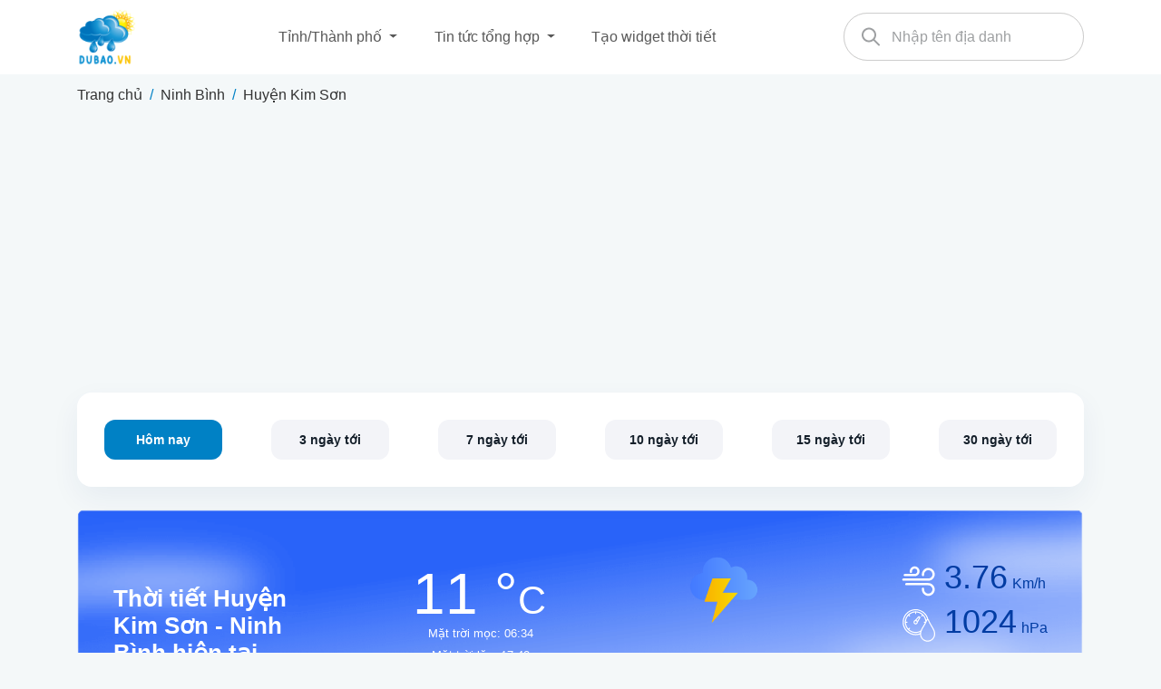

--- FILE ---
content_type: text/html; charset=UTF-8
request_url: https://dubao.vn/thoi-tiet-ninh-binh/huyen-kim-son
body_size: 15438
content:
<!DOCTYPE html><html lang="vi" prefix="og: https://ogp.me/ns#"><head> <meta charset="UTF-8"> <meta http-equiv="X-UA-Compatible" content="IE=edge"> <meta name="viewport" content="width=device-width, initial-scale=1.0, user-scalable=yes" /> <link rel="profile" href="https://gmpg.org/xfn/11"> <title>Dự Báo Thời Tiết Huyện Kim Sơn, Ninh Bình Hôm Nay, Ngày Mai - Dubao.vn</title><meta name="description" content="Dự báo thời tiết Huyện Kim Sơn, Ninh Bình hôm nay và ngày mai và nhiều ngày tới chính xác. Thông tin thời tiết cực đoan tại Huyện Kim Sơn, Ninh Bình trên dubao.vn"/><meta name="robots" content="follow, index, max-snippet:-1, max-video-preview:-1, max-image-preview:large"/><link rel="canonical" href="https://dubao.vn/thoi-tiet-ninh-binh/huyen-kim-son" /><meta property="og:locale" content="vi_VN" /><meta property="og:type" content="article" /><meta property="og:title" content="Dự Báo Thời Tiết Huyện Kim Sơn, Ninh Bình Hôm Nay, Ngày Mai - Dubao.vn" /><meta property="og:description" content="Dự báo thời tiết Huyện Kim Sơn, Ninh Bình hôm nay và ngày mai và nhiều ngày tới chính xác. Thông tin thời tiết cực đoan tại Huyện Kim Sơn, Ninh Bình trên dubao.vn" /><meta property="og:url" content="https://dubao.vn/thoi-tiet-ninh-binh/huyen-kim-son" /><meta property="og:site_name" content="Dự báo thời tiết" /><meta name="twitter:card" content="summary_large_image" /><meta name="twitter:title" content="Dự Báo Thời Tiết Huyện Kim Sơn, Ninh Bình Hôm Nay, Ngày Mai - Dubao.vn" /><meta name="twitter:description" content="Dự báo thời tiết Huyện Kim Sơn, Ninh Bình hôm nay và ngày mai và nhiều ngày tới chính xác. Thông tin thời tiết cực đoan tại Huyện Kim Sơn, Ninh Bình trên dubao.vn" /><script type="application/ld+json" class="rank-math-schema">{"@context":"https://schema.org","@graph":[{"@type":"Person","@id":"https://dubao.vn/#person","name":"D\u1ef1 b\u00e1o th\u1eddi ti\u1ebft","url":"https://dubao.vn","email":"info@dubao.vn","image":{"@type":"ImageObject","@id":"https://dubao.vn/#logo","url":"https://dubao.vn/wp-content/uploads/2024/01/logo-dubao.vn_.png","contentUrl":"https://dubao.vn/wp-content/uploads/2024/01/logo-dubao.vn_.png","caption":"D\u1ef1 b\u00e1o th\u1eddi ti\u1ebft","inLanguage":"vi","width":"320","height":"304"}},{"@type":"WebSite","@id":"https://dubao.vn/#website","url":"https://dubao.vn","name":"D\u1ef1 b\u00e1o th\u1eddi ti\u1ebft","alternateName":"Trang Th\u00f4ng Tin D\u1ef1 B\u00e1o Th\u1eddi Ti\u1ebft Vi\u1ec7t Nam","publisher":{"@id":"https://dubao.vn/#person"},"inLanguage":"vi"},{"@type":"BreadcrumbList","@id":"https://dubao.vn/thoi-tiet-ninh-binh/huyen-kim-son#breadcrumb","itemListElement":[{"@type":"ListItem","position":"1","item":{"@id":"https://dubao.vn","name":"Trang ch\u1ee7"}},{"@type":"ListItem","position":"2","item":{"@id":"https://dubao.vn/thoi-tiet-ninh-binh","name":"Ninh B\u00ecnh"}},{"@type":"ListItem","position":"3","item":{"@id":"https://dubao.vn/thoi-tiet-ninh-binh/huyen-kim-son","name":"Huy\u1ec7n Kim S\u01a1n"}}]},{"@type":"CollectionPage","@id":"https://dubao.vn/thoi-tiet-ninh-binh/huyen-kim-son#webpage","url":"https://dubao.vn/thoi-tiet-ninh-binh/huyen-kim-son","name":"D\u1ef1 B\u00e1o Th\u1eddi Ti\u1ebft Huy\u1ec7n Kim S\u01a1n, Ninh B\u00ecnh H\u00f4m Nay, Ng\u00e0y Mai - Dubao.vn","isPartOf":{"@id":"https://dubao.vn/#website"},"inLanguage":"vi","breadcrumb":{"@id":"https://dubao.vn/thoi-tiet-ninh-binh/huyen-kim-son#breadcrumb"}}]}</script> <link rel="alternate" type="application/rss+xml" title="Dòng thông tin Dự báo thời tiết &raquo; " href="https://dubao.vn/feed" /> <style id='wp-img-auto-sizes-contain-inline-css' type='text/css'>img:is([sizes=auto i],[sizes^="auto," i]){contain-intrinsic-size:3000px 1500px}/*# sourceURL=wp-img-auto-sizes-contain-inline-css */</style><style id='wp-emoji-styles-inline-css' type='text/css'>img.wp-smiley, img.emoji {display: inline !important;border: none !important;box-shadow: none !important;height: 1em !important;width: 1em !important;margin: 0 0.07em !important;vertical-align: -0.1em !important;background: none !important;padding: 0 !important;}/*# sourceURL=wp-emoji-styles-inline-css */</style><link rel='stylesheet' id='wp-block-library-css' href='https://dubao.vn/wp-includes/css/dist/block-library/style.min.css?ver=6.9' type='text/css' media='all' /><style id='global-styles-inline-css' type='text/css'>:root{--wp--preset--aspect-ratio--square: 1;--wp--preset--aspect-ratio--4-3: 4/3;--wp--preset--aspect-ratio--3-4: 3/4;--wp--preset--aspect-ratio--3-2: 3/2;--wp--preset--aspect-ratio--2-3: 2/3;--wp--preset--aspect-ratio--16-9: 16/9;--wp--preset--aspect-ratio--9-16: 9/16;--wp--preset--color--black: #000000;--wp--preset--color--cyan-bluish-gray: #abb8c3;--wp--preset--color--white: #ffffff;--wp--preset--color--pale-pink: #f78da7;--wp--preset--color--vivid-red: #cf2e2e;--wp--preset--color--luminous-vivid-orange: #ff6900;--wp--preset--color--luminous-vivid-amber: #fcb900;--wp--preset--color--light-green-cyan: #7bdcb5;--wp--preset--color--vivid-green-cyan: #00d084;--wp--preset--color--pale-cyan-blue: #8ed1fc;--wp--preset--color--vivid-cyan-blue: #0693e3;--wp--preset--color--vivid-purple: #9b51e0;--wp--preset--gradient--vivid-cyan-blue-to-vivid-purple: linear-gradient(135deg,rgb(6,147,227) 0%,rgb(155,81,224) 100%);--wp--preset--gradient--light-green-cyan-to-vivid-green-cyan: linear-gradient(135deg,rgb(122,220,180) 0%,rgb(0,208,130) 100%);--wp--preset--gradient--luminous-vivid-amber-to-luminous-vivid-orange: linear-gradient(135deg,rgb(252,185,0) 0%,rgb(255,105,0) 100%);--wp--preset--gradient--luminous-vivid-orange-to-vivid-red: linear-gradient(135deg,rgb(255,105,0) 0%,rgb(207,46,46) 100%);--wp--preset--gradient--very-light-gray-to-cyan-bluish-gray: linear-gradient(135deg,rgb(238,238,238) 0%,rgb(169,184,195) 100%);--wp--preset--gradient--cool-to-warm-spectrum: linear-gradient(135deg,rgb(74,234,220) 0%,rgb(151,120,209) 20%,rgb(207,42,186) 40%,rgb(238,44,130) 60%,rgb(251,105,98) 80%,rgb(254,248,76) 100%);--wp--preset--gradient--blush-light-purple: linear-gradient(135deg,rgb(255,206,236) 0%,rgb(152,150,240) 100%);--wp--preset--gradient--blush-bordeaux: linear-gradient(135deg,rgb(254,205,165) 0%,rgb(254,45,45) 50%,rgb(107,0,62) 100%);--wp--preset--gradient--luminous-dusk: linear-gradient(135deg,rgb(255,203,112) 0%,rgb(199,81,192) 50%,rgb(65,88,208) 100%);--wp--preset--gradient--pale-ocean: linear-gradient(135deg,rgb(255,245,203) 0%,rgb(182,227,212) 50%,rgb(51,167,181) 100%);--wp--preset--gradient--electric-grass: linear-gradient(135deg,rgb(202,248,128) 0%,rgb(113,206,126) 100%);--wp--preset--gradient--midnight: linear-gradient(135deg,rgb(2,3,129) 0%,rgb(40,116,252) 100%);--wp--preset--font-size--small: 13px;--wp--preset--font-size--medium: 20px;--wp--preset--font-size--large: 36px;--wp--preset--font-size--x-large: 42px;--wp--preset--spacing--20: 0.44rem;--wp--preset--spacing--30: 0.67rem;--wp--preset--spacing--40: 1rem;--wp--preset--spacing--50: 1.5rem;--wp--preset--spacing--60: 2.25rem;--wp--preset--spacing--70: 3.38rem;--wp--preset--spacing--80: 5.06rem;--wp--preset--shadow--natural: 6px 6px 9px rgba(0, 0, 0, 0.2);--wp--preset--shadow--deep: 12px 12px 50px rgba(0, 0, 0, 0.4);--wp--preset--shadow--sharp: 6px 6px 0px rgba(0, 0, 0, 0.2);--wp--preset--shadow--outlined: 6px 6px 0px -3px rgb(255, 255, 255), 6px 6px rgb(0, 0, 0);--wp--preset--shadow--crisp: 6px 6px 0px rgb(0, 0, 0);}:where(.is-layout-flex){gap: 0.5em;}:where(.is-layout-grid){gap: 0.5em;}body .is-layout-flex{display: flex;}.is-layout-flex{flex-wrap: wrap;align-items: center;}.is-layout-flex > :is(*, div){margin: 0;}body .is-layout-grid{display: grid;}.is-layout-grid > :is(*, div){margin: 0;}:where(.wp-block-columns.is-layout-flex){gap: 2em;}:where(.wp-block-columns.is-layout-grid){gap: 2em;}:where(.wp-block-post-template.is-layout-flex){gap: 1.25em;}:where(.wp-block-post-template.is-layout-grid){gap: 1.25em;}.has-black-color{color: var(--wp--preset--color--black) !important;}.has-cyan-bluish-gray-color{color: var(--wp--preset--color--cyan-bluish-gray) !important;}.has-white-color{color: var(--wp--preset--color--white) !important;}.has-pale-pink-color{color: var(--wp--preset--color--pale-pink) !important;}.has-vivid-red-color{color: var(--wp--preset--color--vivid-red) !important;}.has-luminous-vivid-orange-color{color: var(--wp--preset--color--luminous-vivid-orange) !important;}.has-luminous-vivid-amber-color{color: var(--wp--preset--color--luminous-vivid-amber) !important;}.has-light-green-cyan-color{color: var(--wp--preset--color--light-green-cyan) !important;}.has-vivid-green-cyan-color{color: var(--wp--preset--color--vivid-green-cyan) !important;}.has-pale-cyan-blue-color{color: var(--wp--preset--color--pale-cyan-blue) !important;}.has-vivid-cyan-blue-color{color: var(--wp--preset--color--vivid-cyan-blue) !important;}.has-vivid-purple-color{color: var(--wp--preset--color--vivid-purple) !important;}.has-black-background-color{background-color: var(--wp--preset--color--black) !important;}.has-cyan-bluish-gray-background-color{background-color: var(--wp--preset--color--cyan-bluish-gray) !important;}.has-white-background-color{background-color: var(--wp--preset--color--white) !important;}.has-pale-pink-background-color{background-color: var(--wp--preset--color--pale-pink) !important;}.has-vivid-red-background-color{background-color: var(--wp--preset--color--vivid-red) !important;}.has-luminous-vivid-orange-background-color{background-color: var(--wp--preset--color--luminous-vivid-orange) !important;}.has-luminous-vivid-amber-background-color{background-color: var(--wp--preset--color--luminous-vivid-amber) !important;}.has-light-green-cyan-background-color{background-color: var(--wp--preset--color--light-green-cyan) !important;}.has-vivid-green-cyan-background-color{background-color: var(--wp--preset--color--vivid-green-cyan) !important;}.has-pale-cyan-blue-background-color{background-color: var(--wp--preset--color--pale-cyan-blue) !important;}.has-vivid-cyan-blue-background-color{background-color: var(--wp--preset--color--vivid-cyan-blue) !important;}.has-vivid-purple-background-color{background-color: var(--wp--preset--color--vivid-purple) !important;}.has-black-border-color{border-color: var(--wp--preset--color--black) !important;}.has-cyan-bluish-gray-border-color{border-color: var(--wp--preset--color--cyan-bluish-gray) !important;}.has-white-border-color{border-color: var(--wp--preset--color--white) !important;}.has-pale-pink-border-color{border-color: var(--wp--preset--color--pale-pink) !important;}.has-vivid-red-border-color{border-color: var(--wp--preset--color--vivid-red) !important;}.has-luminous-vivid-orange-border-color{border-color: var(--wp--preset--color--luminous-vivid-orange) !important;}.has-luminous-vivid-amber-border-color{border-color: var(--wp--preset--color--luminous-vivid-amber) !important;}.has-light-green-cyan-border-color{border-color: var(--wp--preset--color--light-green-cyan) !important;}.has-vivid-green-cyan-border-color{border-color: var(--wp--preset--color--vivid-green-cyan) !important;}.has-pale-cyan-blue-border-color{border-color: var(--wp--preset--color--pale-cyan-blue) !important;}.has-vivid-cyan-blue-border-color{border-color: var(--wp--preset--color--vivid-cyan-blue) !important;}.has-vivid-purple-border-color{border-color: var(--wp--preset--color--vivid-purple) !important;}.has-vivid-cyan-blue-to-vivid-purple-gradient-background{background: var(--wp--preset--gradient--vivid-cyan-blue-to-vivid-purple) !important;}.has-light-green-cyan-to-vivid-green-cyan-gradient-background{background: var(--wp--preset--gradient--light-green-cyan-to-vivid-green-cyan) !important;}.has-luminous-vivid-amber-to-luminous-vivid-orange-gradient-background{background: var(--wp--preset--gradient--luminous-vivid-amber-to-luminous-vivid-orange) !important;}.has-luminous-vivid-orange-to-vivid-red-gradient-background{background: var(--wp--preset--gradient--luminous-vivid-orange-to-vivid-red) !important;}.has-very-light-gray-to-cyan-bluish-gray-gradient-background{background: var(--wp--preset--gradient--very-light-gray-to-cyan-bluish-gray) !important;}.has-cool-to-warm-spectrum-gradient-background{background: var(--wp--preset--gradient--cool-to-warm-spectrum) !important;}.has-blush-light-purple-gradient-background{background: var(--wp--preset--gradient--blush-light-purple) !important;}.has-blush-bordeaux-gradient-background{background: var(--wp--preset--gradient--blush-bordeaux) !important;}.has-luminous-dusk-gradient-background{background: var(--wp--preset--gradient--luminous-dusk) !important;}.has-pale-ocean-gradient-background{background: var(--wp--preset--gradient--pale-ocean) !important;}.has-electric-grass-gradient-background{background: var(--wp--preset--gradient--electric-grass) !important;}.has-midnight-gradient-background{background: var(--wp--preset--gradient--midnight) !important;}.has-small-font-size{font-size: var(--wp--preset--font-size--small) !important;}.has-medium-font-size{font-size: var(--wp--preset--font-size--medium) !important;}.has-large-font-size{font-size: var(--wp--preset--font-size--large) !important;}.has-x-large-font-size{font-size: var(--wp--preset--font-size--x-large) !important;}/*# sourceURL=global-styles-inline-css */</style><style id='classic-theme-styles-inline-css' type='text/css'>/*! This file is auto-generated */.wp-block-button__link{color:#fff;background-color:#32373c;border-radius:9999px;box-shadow:none;text-decoration:none;padding:calc(.667em + 2px) calc(1.333em + 2px);font-size:1.125em}.wp-block-file__button{background:#32373c;color:#fff;text-decoration:none}/*# sourceURL=/wp-includes/css/classic-themes.min.css */</style><link rel='stylesheet' id='toc-screen-css' href='https://dubao.vn/wp-content/plugins/table-of-contents-plus/screen.min.css?ver=2411.1' type='text/css' media='all' /><link rel='stylesheet' id='bootstrap-style-css' href='https://dubao.vn/wp-content/themes/dubao/assets/libs/bootstrap/css/bootstrap.min.css?ver=6.9' type='text/css' media='all' /><link rel='stylesheet' id='fontawesome-css' href='https://dubao.vn/wp-content/themes/dubao/assets/libs/font-awesome/css/all.min.css?ver=6.9' type='text/css' media='all' /><link rel='stylesheet' id='calendar-style-css' href='https://dubao.vn/wp-content/themes/dubao/assets/libs/animated-event-calendar/simple-calendar.css?ver=6.9' type='text/css' media='all' /><link rel='stylesheet' id='reset-style-css' href='https://dubao.vn/wp-content/themes/dubao/assets/css/reset.css?ver=6.9' type='text/css' media='all' /><link rel='stylesheet' id='style-style-css' href='https://dubao.vn/wp-content/themes/dubao/assets/css/style.css?ver=6.9' type='text/css' media='all' /><script type="text/javascript" src="https://dubao.vn/wp-includes/js/jquery/jquery.min.js?ver=3.7.1" id="jquery-core-js"></script><script type="text/javascript" src="https://dubao.vn/wp-includes/js/jquery/jquery-migrate.min.js?ver=3.4.1" id="jquery-migrate-js"></script><script type="text/javascript" src="https://dubao.vn/wp-content/themes/dubao/assets/libs/chartjs/Chart.min.js?ver=6.9" id="chart-script-js"></script><script type="text/javascript" src="https://dubao.vn/wp-content/themes/dubao/assets/libs/chartjs/chartjs-plugin-datalabels.js?ver=6.9" id="chart-plugin-script-js"></script><link rel="https://api.w.org/" href="https://dubao.vn/wp-json/" /><link rel="alternate" title="JSON" type="application/json" href="https://dubao.vn/wp-json/wp/v2/categories/328" /><link rel="EditURI" type="application/rsd+xml" title="RSD" href="https://dubao.vn/xmlrpc.php?rsd" /><meta name="generator" content="WordPress 6.9" /><script type="application/ld+json">{ "@context": "https://schema.org", "@type": "LocalBusiness", "name": "Dự báo thời tiết", "alternateName": "Trang Thông Tin Dự Báo Thời Tiết Việt Nam", "@id": "https://dubao.vn/", "logo": "https://dubao.vn/wp-content/themes/thoitiethomnay/assets/images/icon/logo.png", "image": "https://dubao.vn/wp-content/themes/thoitiethomnay/assets/images/icon/logo.png", "description": "Trang thông tin dự báo thời tiết tất cả các địa điểm tại Việt Nam cập nhật nhanh chóng lượng mưa, khả năng có mưa, độ ẩm, nhiệt độ trên dubao.vn", "url": "https://dubao.vn/", "telephone": "+84357987588", "priceRange": 0, "address": { "@type": "PostalAddress", "streetAddress": "130 Phan Chu Trinh", "addressLocality": "Thành phố Huế","addressRegion": "Thừa Thiên - Huế", "postalCode": "49000", "addressCountry": "VN" }, "openingHoursSpecification": { "@type": "OpeningHoursSpecification", "dayOfWeek": [ "Monday", "Tuesday", "Wednesday", "Thursday", "Friday", "Saturday", "Sunday" ], "opens": "00:00", "closes": "23:59" }, "sameAs": [ "https://www.facebook.com/dubao.vn" ] }</script><meta name="google-site-verification" content="7ijeY-RzPrOGTtln8endUPrtRMqMWPGm36eHORf90-w" /><style type='text/css' id='hflm-hiding-style'>#hidden-footer-links-container.hflm-container { display: none !important; }</style><link rel="icon" href="https://dubao.vn/wp-content/uploads/2022/06/favicon.png" sizes="32x32" /><link rel="icon" href="https://dubao.vn/wp-content/uploads/2022/06/favicon.png" sizes="192x192" /><link rel="apple-touch-icon" href="https://dubao.vn/wp-content/uploads/2022/06/favicon.png" /><meta name="msapplication-TileImage" content="https://dubao.vn/wp-content/uploads/2022/06/favicon.png" /><style type="text/css" id="wp-custom-css">.h1-logo{ opacity: 0; font-size: 0; visibility: hidden; height: 0;}.today-component-desktop{background-size: cover;}.index-image-wrap{margin-bottom: 15px;}</style></head><body class="archive category category-huyen-kim-son category-328 wp-theme-dubao"> <div id="wrapper"> <header class="header"> <div class="container"> <div class="header-inner row"> <div class="col-lg-12 d-flex flex-nowrap pe-2 pe-md-0 align-items-center justify-content-between"> <a href="https://dubao.vn" class="logo d-inline-block mr-3"> <h1 class="h1-logo">Dự báo thời tiết</h1><img src="https://dubao.vn/wp-content/themes/dubao/assets/images/icon/logo.png" alt="Dự báo thời tiết" /> </a> <nav class="navbar navbar-expand-lg header__bottom py-0"> <div class="container"> <div class="navbar-collapse desktop collapse" id="navbarSupportedContent" style=""> <div class="d-flex flex-column flex-lg-row justify-content-lg-between py-lg-0 py-2 w-100"> <div class="search-dropdown"> <div class="dropdown dropdown-col dropdown-custom"> <button class="dropdown-btn dropdown-toggle" type="button" id="dropdownMenuButton" data-toggle="dropdown" aria-haspopup="true" aria-expanded="false"> Tỉnh/Thành phố </button> <div class="dropdown-menu c-dropdown-menu shadow" aria-labelledby="dropdownMenuButton"> <div class="submenu-wrap"> <div class="divide"> <div class="dropdown-header">Đông Bắc Bộ</div> <a class="dropdown-item" href="/thoi-tiet-ha-giang"> Hà Giang </a> <a class="dropdown-item" href="/thoi-tiet-cao-bang"> Cao Bằng </a> <a class="dropdown-item" href="/thoi-tiet-bac-kan"> Bắc Kạn </a> <a class="dropdown-item" href="/thoi-tiet-tuyen-quang"> Tuyên Quang </a> <a class="dropdown-item" href="/thoi-tiet-thai-nguyen"> Thái Nguyên </a> <a class="dropdown-item" href="/thoi-tiet-lang-son"> Lạng Sơn </a> <a class="dropdown-item" href="/thoi-tiet-quang-ninh"> Quảng Ninh </a> <a class="dropdown-item" href="/thoi-tiet-bac-giang"> Bắc Giang </a> <a class="dropdown-item" href="/thoi-tiet-phu-tho"> Phú Thọ </a> </div> <div class="divide"> <div class="dropdown-header">Tây Bắc Bộ</div> <a class="dropdown-item" href="/thoi-tiet-lao-cai"> Lào Cai </a> <a class="dropdown-item" href="/thoi-tiet-dien-bien"> Điện Biên </a> <a class="dropdown-item" href="/thoi-tiet-lai-chau"> Lai Châu </a> <a class="dropdown-item" href="/thoi-tiet-son-la"> Sơn La </a> <a class="dropdown-item" href="/thoi-tiet-yen-bai"> Yên Bái </a> <a class="dropdown-item" href="/thoi-tiet-hoa-binh"> Hoà Bình </a> </div> <div class="divide"> <div class="dropdown-header">Đồng bằng Sông Hồng</div> <a class="dropdown-item" href="/thoi-tiet-ha-noi"> Hà Nội </a> <a class="dropdown-item" href="/thoi-tiet-vinh-phuc"> Vĩnh Phúc </a> <a class="dropdown-item" href="/thoi-tiet-bac-ninh"> Bắc Ninh </a> <a class="dropdown-item" href="/thoi-tiet-hai-duong"> Hải Dương </a> <a class="dropdown-item" href="/thoi-tiet-hai-phong"> Hải Phòng </a> <a class="dropdown-item" href="/thoi-tiet-hung-yen"> Hưng Yên </a> <a class="dropdown-item" href="/thoi-tiet-thai-binh"> Thái Bình </a> <a class="dropdown-item" href="/thoi-tiet-ha-nam"> Hà Nam </a> <a class="dropdown-item" href="/thoi-tiet-nam-dinh"> Nam Định </a> <a class="dropdown-item" href="/thoi-tiet-ninh-binh"> Ninh Bình </a> </div> <div class="divide"> <div class="dropdown-header">Bắc Trung Bộ</div> <a class="dropdown-item" href="/thoi-tiet-thanh-hoa"> Thanh Hóa </a> <a class="dropdown-item" href="/thoi-tiet-nghe-an"> Nghệ An </a> <a class="dropdown-item" href="/thoi-tiet-ha-tinh"> Hà Tĩnh </a> <a class="dropdown-item" href="/thoi-tiet-quang-binh"> Quảng Bình </a> <a class="dropdown-item" href="/thoi-tiet-quang-tri"> Quảng Trị </a> <a class="dropdown-item" href="/thoi-tiet-hue"> Huế </a> </div> <div class="divide"> <div class="dropdown-header">Nam Trung Bộ</div> <a class="dropdown-item" href="/thoi-tiet-da-nang"> Đà Nẵng </a> <a class="dropdown-item" href="/thoi-tiet-quang-nam"> Quảng Nam </a> <a class="dropdown-item" href="/thoi-tiet-quang-ngai"> Quảng Ngãi </a> <a class="dropdown-item" href="/thoi-tiet-binh-dinh"> Bình Định </a> <a class="dropdown-item" href="/thoi-tiet-phu-yen"> Phú Yên </a> <a class="dropdown-item" href="/thoi-tiet-khanh-hoa"> Khánh Hoà </a> <a class="dropdown-item" href="/thoi-tiet-ninh-thuan"> Ninh Thuận </a> <a class="dropdown-item" href="/thoi-tiet-binh-thuan"> Bình Thuận </a> </div> <div class="divide"> <div class="dropdown-header">Tây Nguyên</div> <a class="dropdown-item" href="/thoi-tiet-kon-tum"> Kon Tum </a> <a class="dropdown-item" href="/thoi-tiet-gia-lai"> Gia Lai </a> <a class="dropdown-item" href="/thoi-tiet-dak-lak"> Đắk Lắk </a> <a class="dropdown-item" href="/thoi-tiet-dak-nong"> Đắk Nông </a> <a class="dropdown-item" href="/thoi-tiet-lam-dong"> Lâm Đồng </a> </div> <div class="divide"> <div class="dropdown-header">Đông Nam Bộ</div> <a class="dropdown-item" href="/thoi-tiet-binh-phuoc"> Bình Phước </a> <a class="dropdown-item" href="/thoi-tiet-tay-ninh"> Tây Ninh </a> <a class="dropdown-item" href="/thoi-tiet-binh-duong"> Bình Dương </a> <a class="dropdown-item" href="/thoi-tiet-dong-nai"> Đồng Nai </a> <a class="dropdown-item" href="/thoi-tiet-ba-ria-vung-tau"> Bà Rịa - Vũng Tàu </a> <a class="dropdown-item" href="/thoi-tiet-ho-chi-minh"> Hồ Chí Minh </a> </div> <div class="divide"> <div class="dropdown-header">Đồng bằng sông Cửu Long</div> <a class="dropdown-item" href="/thoi-tiet-long-an"> Long An </a> <a class="dropdown-item" href="/thoi-tiet-tien-giang"> Tiền Giang </a> <a class="dropdown-item" href="/thoi-tiet-ben-tre"> Bến Tre </a> <a class="dropdown-item" href="/thoi-tiet-tra-vinh"> Trà Vinh </a> <a class="dropdown-item" href="/thoi-tiet-vinh-long"> Vĩnh Long </a> <a class="dropdown-item" href="/thoi-tiet-dong-thap"> Đồng Tháp </a> <a class="dropdown-item" href="/thoi-tiet-an-giang"> An Giang </a> <a class="dropdown-item" href="/thoi-tiet-kien-giang"> Kiên Giang </a> <a class="dropdown-item" href="/thoi-tiet-can-tho"> Cần Thơ </a> <a class="dropdown-item" href="/thoi-tiet-hau-giang"> Hậu Giang </a> <a class="dropdown-item" href="/thoi-tiet-soc-trang"> Sóc Trăng </a> <a class="dropdown-item" href="/thoi-tiet-bac-lieu"> Bạc Liêu </a> <a class="dropdown-item" href="/thoi-tiet-ca-mau"> Cà Mau </a> </div> </div> </div> </div> <div class="dropdown dropdown-custom"> <button class="dropdown-btn dropdown-toggle" type="button" id="dropdownMenuButton" data-toggle="dropdown" aria-haspopup="true" aria-expanded="false"> Tin tức tổng hợp </button> <div class="dropdown-menu" aria-labelledby="dropdownMenuButton"> <a class="dropdown-item" href="https://dubao.vn/danh-muc/tong-hop"> Tổng hợp </a> </div> </div> <div class="dropdown dropdown-custom"> <a class="dropdown-btn" href="https://dubao.vn/widget">Tạo widget thời tiết</a> </div> </div> </div> </div> </div> </nav> <div class="search"> <div class="search-form search-location"> <button type="submit"><img src="https://dubao.vn/wp-content/themes/dubao/assets/images/icon/icon-search-gray.svg" alt="search" /></button> <input type="text" placeholder="Nhập tên địa danh" class="search-input" /> <div class="search-results"> <div class="loadingspinner"></div> </div> </div> </div> </div> <div class="col-lg-2 d-block d-lg-none text-end text-right">  <button class="navbar-toggler collapsed" type="button" data-bs-toggle="collapse" data-bs-target="#navbarSupportedContent" aria-controls="navbarSupportedContent" aria-expanded="false" aria-label="Toggle navigation"> <span class="navbar-toggler-icon"> <svg xmlns="http://www.w3.org/2000/svg" width="45" height="32" viewBox="0 0 45 32" fill="none"><rect x="0.5" y="0.5" width="44" height="31" rx="4.5" fill="white"/><path d="M11.625 23.5V21H33.375V23.5H11.625ZM11.625 17.25V14.75H33.375V17.25H11.625ZM11.625 11V8.5H33.375V11H11.625Z" fill="#818181"/><rect x="0.5" y="0.5" width="44" height="31" rx="4.5" stroke="#A1A1A1"/></svg> </span> </button> </div> </div> </div></header> <main class="mb-3"> <nav aria-label="breadcrumb" class="breadcrumb-custom"> <div class="container"> <nav aria-label="breadcrumbs" class="rank-math-breadcrumb"><p><a href="https://dubao.vn">Trang chủ</a><span class="separator"> / </span><a href="https://dubao.vn/thoi-tiet-ninh-binh">Ninh Bình</a><span class="separator"> / </span><span class="last">Huyện Kim Sơn</span></p></nav> </div> </nav> <section class="weather-menu"> <div class="container"> <div class="weather-menu-overlay"> <ul class="weather-menu-inner"> <li class="weather-menu-item active"> <a href="https://dubao.vn/thoi-tiet-ninh-binh/huyen-kim-son" class="weather-menu-link">Hôm nay</a> </li> <li class="weather-menu-item"> <a href="https://dubao.vn/thoi-tiet-ninh-binh/huyen-kim-son/3-ngay-toi" class="weather-menu-link">3 ngày tới</a> </li> <li class="weather-menu-item"> <a href="https://dubao.vn/thoi-tiet-ninh-binh/huyen-kim-son/7-ngay-toi" class="weather-menu-link">7 ngày tới</a> </li> <li class="weather-menu-item"> <a href="https://dubao.vn/thoi-tiet-ninh-binh/huyen-kim-son/10-ngay-toi" class="weather-menu-link">10 ngày tới</a> </li> <li class="weather-menu-item"> <a href="https://dubao.vn/thoi-tiet-ninh-binh/huyen-kim-son/15-ngay-toi" class="weather-menu-link">15 ngày tới</a> </li> <li class="weather-menu-item"> <a href="https://dubao.vn/thoi-tiet-ninh-binh/huyen-kim-son/30-ngay-toi" class="weather-menu-link">30 ngày tới</a> </li> </ul> </div> </div> </section> <div class="section-wrap mt-4"> <div class="container"> <div class=" today-component today-component-desktop"> <div class="day-component-section header_section"> <h1 class="weather-main-title"> <a class="text-white" href="https://dubao.vn/thoi-tiet-ninh-binh/huyen-kim-son"> Thời tiết Huyện Kim Sơn - Ninh Bình hiện tại </a> </h1> </div> <div class="day-component-section current_temp"> <div class="city_temp_wrap"> <div class="city_current_temp"> <span class="temp_placeholder" id="main_temp_placeholder" data-temp="-1"> 11 </span>° </div> <div class="temp_unit_display temp_unit_display_C active">C</div> </div> <div class="sunrise_wrap"> <div class="sunrise_line"> <span class="sunrise_label">Mặt trời mọc: </span> <span id="sunrise_placeholder">06:34</span> </div> <div class="sunrise_line"><span class="sunrise_label">Mặt trời lặn: </span><span id="sunset_placeholder">17:40</span> </div> </div> </div> <div class="day-component-section img_section"> <div id="img_placeholder"> <img src="https://dubao.vn/wp-content/themes/dubao/assets/images/weather/04n.png" alt="mây đen u ám"/> </div> <div id="des_placeholder" class="description-placeholder"> <p>mây đen u ám</p> <span>Cảm giác như <span>10°</span></span> </div> </div> <div class="day-component-section params_section"> <div class="param_wrap"> <div class="param_img"> <svg xmlns="http://www.w3.org/2000/svg" width="44" height="44" viewBox="0 0 44 44" fill="none"> <path fill-rule="evenodd" clip-rule="evenodd" d="M15.3516 6.15665C16.3432 5.74594 17.4342 5.63848 18.4868 5.84786C19.5394 6.05724 20.5063 6.57405 21.2652 7.33294C22.0241 8.09183 22.5409 9.05871 22.7503 10.1113C22.9597 11.1639 22.8522 12.255 22.4415 13.2465C22.0308 14.2381 21.3353 15.0855 20.4429 15.6818C19.5506 16.2781 18.5014 16.5963 17.4282 16.5963H6.57548C5.88389 16.5963 5.32324 16.0357 5.32324 15.3441C5.32324 14.6525 5.88389 14.0918 6.57548 14.0918H17.4282C18.0061 14.0918 18.571 13.9205 19.0515 13.5994C19.532 13.2783 19.9065 12.822 20.1277 12.2881C20.3488 11.7542 20.4067 11.1667 20.2939 10.5999C20.1812 10.0331 19.9029 9.5125 19.4943 9.10387C19.0856 8.69523 18.565 8.41695 17.9982 8.30421C17.4314 8.19147 16.8439 8.24933 16.31 8.47048C15.7761 8.69163 15.3198 9.06614 14.9987 9.54664C14.6777 10.0271 14.5063 10.5921 14.5063 11.1699V11.766C14.5063 12.4576 13.9457 13.0182 13.2541 13.0182C12.5625 13.0182 12.0018 12.4576 12.0018 11.766V11.1699C12.0018 10.0967 12.3201 9.04759 12.9163 8.15523C13.5126 7.26287 14.3601 6.56736 15.3516 6.15665ZM6.99289 25.362C6.99289 24.6704 7.55354 24.1097 8.24513 24.1097H32.455C33.8585 24.1097 35.2304 24.5259 36.3974 25.3056C37.5643 26.0853 38.4738 27.1936 39.0109 28.4902C39.548 29.7868 39.6885 31.2136 39.4147 32.5901C39.1409 33.9666 38.4651 35.231 37.4727 36.2234C36.4803 37.2158 35.2159 37.8916 33.8394 38.1654C32.4629 38.4392 31.0361 38.2987 29.7395 37.7616C28.4429 37.2245 27.3346 36.315 26.5549 35.1481C25.7752 33.9811 25.359 32.6092 25.359 31.2057V30.3709C25.359 29.6793 25.9197 29.1187 26.6113 29.1187C27.3028 29.1187 27.8635 29.6793 27.8635 30.3709V31.2057C27.8635 32.1138 28.1328 33.0016 28.6373 33.7566C29.1418 34.5117 29.8589 35.1002 30.6979 35.4477C31.5369 35.7953 32.4601 35.8862 33.3508 35.709C34.2415 35.5319 35.0596 35.0946 35.7017 34.4524C36.3439 33.8103 36.7812 32.9922 36.9583 32.1015C37.1355 31.2108 37.0446 30.2876 36.697 29.4486C36.3495 28.6096 35.761 27.8925 35.0059 27.388C34.2509 26.8835 33.3631 26.6142 32.455 26.6142H8.24513C7.55354 26.6142 6.99289 26.0535 6.99289 25.362Z" fill="white"/> <path fill-rule="evenodd" clip-rule="evenodd" d="M29.7397 7.95339C31.0363 7.41631 32.4631 7.27579 33.8396 7.54959C35.2161 7.82339 36.4805 8.49922 37.4729 9.49161C38.4653 10.484 39.1411 11.7484 39.4149 13.1249C39.6887 14.5014 39.5482 15.9281 39.0111 17.2248C38.474 18.5214 37.5645 19.6296 36.3976 20.4094C35.2306 21.1891 33.8587 21.6053 32.4552 21.6053H4.90604C4.21445 21.6053 3.65381 21.0446 3.65381 20.353C3.65381 19.6614 4.21445 19.1008 4.90604 19.1008H32.4552C33.3634 19.1008 34.2511 18.8315 35.0062 18.327C35.7612 17.8224 36.3497 17.1053 36.6973 16.2663C37.0448 15.4274 37.1357 14.5042 36.9585 13.6135C36.7814 12.7228 36.3441 11.9047 35.7019 11.2625C35.0598 10.6204 34.2417 10.1831 33.351 10.0059C32.4603 9.82877 31.5371 9.9197 30.6981 10.2672C29.8591 10.6147 29.142 11.2033 28.6375 11.9583C28.133 12.7134 27.8637 13.6011 27.8637 14.5092V15.3441C27.8637 16.0357 27.3031 16.5963 26.6115 16.5963C25.9199 16.5963 25.3592 16.0357 25.3592 15.3441V14.5092C25.3592 13.1058 25.7754 11.7338 26.5551 10.5669C27.3348 9.39999 28.4431 8.49047 29.7397 7.95339Z" fill="white"/> </svg> </div> <div><span class="param_value" id="wind_placeholder" >3.76 </span><span class="param_unit wind_unit">Km/h</span></div> </div> <div class="param_wrap"> <div class="param_img"> <svg xmlns="http://www.w3.org/2000/svg" width="44" height="44" viewBox="0 0 44 44" fill="none"> <path d="M33.0266 15.6256C32.9117 15.3456 32.714 15.1075 32.46 14.943C31.8295 12.3231 30.4742 9.93356 28.5491 8.04793C26.6241 6.1623 24.207 4.85672 21.5746 4.28059C18.9422 3.70446 16.2008 3.88107 13.664 4.79019C11.1273 5.69931 8.89776 7.30423 7.23054 9.42127C5.56332 11.5383 4.52579 14.082 4.23666 16.7611C3.94754 19.4403 4.41851 22.1467 5.59568 24.5707C6.77286 26.9947 8.60867 29.0384 10.893 30.4678C13.1774 31.8971 15.818 32.6546 18.5128 32.6533C20.155 32.6557 21.7853 32.3736 23.3312 31.8193C23.4553 33.9609 24.3839 35.9765 25.9311 37.4624C27.4783 38.9483 29.5297 39.7949 31.6745 39.8324C33.9341 39.79 36.0846 38.8533 37.6547 37.2277C39.2248 35.6021 40.0862 33.4203 40.0502 31.1606C40.0502 28.0676 38.4594 25.4419 36.6167 22.4015C35.2403 20.2428 34.0397 17.9768 33.0266 15.6256ZM5.35101 18.295C5.34907 15.1108 6.50235 12.034 8.59681 9.6356C10.6913 7.23718 13.5847 5.68001 16.7402 5.25305C19.8956 4.82609 23.0988 5.55834 25.7554 7.31391C28.4119 9.06949 30.3414 11.7292 31.1857 14.7994C30.9921 14.8691 30.8152 14.9787 30.6665 15.121C30.5178 15.2633 30.4006 15.4352 30.3224 15.6256C30.2889 15.7082 30.2524 15.7871 30.2183 15.8685C29.6347 13.1885 28.1592 10.7857 26.0329 9.05303C23.9066 7.32036 21.2554 6.36031 18.5128 6.32981C16.7224 6.32775 14.9543 6.72751 13.339 7.49962C11.7236 8.27174 10.3021 9.39652 9.17927 10.7911C8.05642 12.1856 7.26085 13.8144 6.85119 15.5573C6.44152 17.3002 6.42822 19.1128 6.81225 20.8615C7.19628 22.6102 7.96786 24.2505 9.07012 25.6614C10.1724 27.0723 11.5772 28.2178 13.181 29.0135C14.7849 29.8093 16.5469 30.2349 18.3371 30.2592C20.1273 30.2834 21.9002 29.9055 23.525 29.1535C23.424 29.6066 23.3562 30.0665 23.3222 30.5295C21.7924 31.1408 20.1602 31.4555 18.5128 31.4568C15.0233 31.4528 11.6778 30.0649 9.21036 27.5974C6.74292 25.13 5.35496 21.7845 5.35101 18.295ZM24.0042 27.5513C22.0387 28.7249 19.7489 29.2377 17.4706 29.0146C15.1923 28.7916 13.0455 27.8443 11.345 26.3117L12.1676 25.4897C12.2799 25.3775 12.3429 25.2252 12.3429 25.0665C12.3429 24.9077 12.2799 24.7554 12.1676 24.6432C12.0553 24.5309 11.9031 24.4679 11.7443 24.4679C11.5856 24.4679 11.4333 24.5309 11.3211 24.6432L10.499 25.4658C8.86838 23.6495 7.90714 21.3306 7.77456 18.8933H8.94057C9.09924 18.8933 9.25141 18.8303 9.36361 18.7181C9.4758 18.6059 9.53883 18.4537 9.53883 18.295C9.53883 18.1364 9.4758 17.9842 9.36361 17.872C9.25141 17.7598 9.09924 17.6968 8.94057 17.6968H7.77456C7.90781 15.2605 8.869 12.9428 10.499 11.1273L11.3211 11.9499C11.4333 12.0621 11.5856 12.1252 11.7443 12.1252C11.9031 12.1252 12.0553 12.0621 12.1676 11.9499C12.2799 11.8376 12.3429 11.6854 12.3429 11.5266C12.3429 11.3679 12.2799 11.2156 12.1676 11.1033L11.345 10.2813C13.1605 8.65129 15.4782 7.69009 17.9145 7.55685V8.72286C17.9145 8.88153 17.9775 9.03369 18.0897 9.14589C18.2019 9.25809 18.3541 9.32112 18.5128 9.32112C18.6714 9.32112 18.8236 9.25809 18.9358 9.14589C19.048 9.03369 19.111 8.88153 19.111 8.72286V7.55685C21.5446 7.69622 23.858 8.66127 25.6692 10.2927L24.8579 11.1033C24.8023 11.1589 24.7582 11.2249 24.7282 11.2975C24.6981 11.3702 24.6826 11.448 24.6826 11.5266C24.6826 11.6052 24.6981 11.6831 24.7282 11.7557C24.7582 11.8283 24.8023 11.8943 24.8579 11.9499C24.9135 12.0055 24.9795 12.0496 25.0521 12.0796C25.1247 12.1097 25.2026 12.1252 25.2812 12.1252C25.3598 12.1252 25.4376 12.1097 25.5103 12.0796C25.5829 12.0496 25.6489 12.0055 25.7045 11.9499L26.5169 11.1368C28.1489 12.9481 29.1129 15.2626 29.2492 17.6968H28.0849C27.9263 17.6968 27.7741 17.7598 27.6619 17.872C27.5497 17.9842 27.4867 18.1364 27.4867 18.295C27.4867 18.4537 27.5497 18.6059 27.6619 18.7181C27.7741 18.8303 27.9263 18.8933 28.0849 18.8933H28.767C28.0879 20.1586 27.3868 21.3222 26.7329 22.4015C25.6698 24.0323 24.7565 25.7559 24.0042 27.5513ZM31.6745 38.6359C29.7322 38.5937 27.8859 37.7831 26.5401 36.3819C25.1944 34.9807 24.4591 33.1031 24.4954 31.1606C24.4954 28.4021 26.006 25.9085 27.7553 23.0213C29.1617 20.8087 30.3905 18.4882 31.4304 16.0815C31.4472 16.0299 31.4798 15.985 31.5236 15.9531C31.5675 15.9213 31.6203 15.9041 31.6745 15.9041C31.7287 15.9041 31.7815 15.9213 31.8254 15.9531C31.8692 15.985 31.9018 16.0299 31.9186 16.0815C32.9551 18.4898 34.1841 20.8106 35.5937 23.0213C37.343 25.9085 38.8536 28.4021 38.8536 31.1606C38.8899 33.1031 38.1546 34.9807 36.8089 36.3819C35.4632 37.7831 33.6168 38.5937 31.6745 38.6359Z" fill="white"/> <path d="M23.0765 11.9954C22.8042 11.7877 22.4634 11.6908 22.1226 11.7241C21.7818 11.7574 21.4662 11.9184 21.2392 12.1748L17.6084 16.0815C17.2124 16.2406 16.8663 16.5027 16.6057 16.8406C16.3451 17.1785 16.1796 17.58 16.1264 18.0034C16.0731 18.4267 16.1341 18.8567 16.3029 19.2486C16.4717 19.6405 16.7422 19.9801 17.0864 20.2323C17.4306 20.4845 17.836 20.6401 18.2606 20.6829C18.6851 20.7257 19.1134 20.6543 19.5011 20.4759C19.8887 20.2975 20.2216 20.0187 20.4653 19.6684C20.7089 19.3181 20.8545 18.909 20.8869 18.4835L23.4785 13.7985C23.6518 13.5028 23.7066 13.1524 23.632 12.8179C23.5574 12.4834 23.3589 12.1895 23.0765 11.9954ZM18.513 19.4916C18.2763 19.4916 18.045 19.4214 17.8482 19.2899C17.6514 19.1585 17.4981 18.9716 17.4075 18.7529C17.317 18.5343 17.2933 18.2937 17.3394 18.0616C17.3856 17.8295 17.4996 17.6163 17.6669 17.449C17.8342 17.2817 18.0474 17.1677 18.2795 17.1215C18.5116 17.0754 18.7522 17.0991 18.9708 17.1896C19.1895 17.2802 19.3764 17.4335 19.5078 17.6303C19.6393 17.8271 19.7095 18.0584 19.7095 18.2951C19.7095 18.6124 19.5834 18.9167 19.359 19.1411C19.1346 19.3655 18.8303 19.4916 18.513 19.4916ZM22.4334 13.2164L20.4172 16.8592C20.1289 16.4781 19.733 16.192 19.2805 16.0378L22.1175 12.9825C22.1509 12.9485 22.1954 12.9277 22.2429 12.9239C22.2903 12.9201 22.3376 12.9335 22.376 12.9617C22.4143 12.9899 22.4413 13.031 22.4518 13.0775C22.4624 13.1239 22.4558 13.1726 22.4334 13.2146V13.2164Z" fill="white"/> </svg> </div> <div><span class="param_value" id="chance_for_rain_placeholder">1024</span><span class="param_unit">hPa</span></div> </div> <div class="param_wrap"> <div class="param_img"> <svg xmlns="http://www.w3.org/2000/svg" width="44" height="44" viewBox="0 0 44 44" fill="none"> <path d="M16.3659 19.0587C16.3659 17.8348 15.5993 16.3742 14.0226 14.5943C12.9468 13.3799 11.8842 12.4674 11.8395 12.4293L11.1573 11.8454L10.4751 12.4293C10.4304 12.4674 9.36779 13.3799 8.29228 14.5943C6.71531 16.3742 5.94873 17.8348 5.94873 19.0587C5.94873 21.9073 8.28516 24.2249 11.1573 24.2249C14.0294 24.2249 16.3659 21.907 16.3659 19.0587ZM11.1573 22.1259C9.44256 22.1259 8.04744 20.7499 8.04744 19.0585C8.04744 17.9977 9.69398 16.0288 11.1568 14.6411C12.5971 16.0127 14.2672 18.0092 14.2672 19.0585C14.2672 20.7499 12.872 22.1259 11.1573 22.1259Z" fill="white"/> <path d="M34.5049 7.16294C33.1961 5.68647 31.9042 4.5781 31.85 4.53154L31.168 3.94873L30.4861 4.53154C30.4318 4.5781 29.14 5.68647 27.8309 7.16294C25.9362 9.29999 25.0151 11.0388 25.0151 12.4791C25.0151 15.8407 27.7753 18.5753 31.168 18.5753C34.5605 18.5753 37.3206 15.8407 37.3206 12.4791C37.3209 11.0391 36.3996 9.29999 34.5049 7.16294ZM31.168 16.4766C28.9327 16.4766 27.1138 14.6833 27.1138 12.4791C27.1138 11.001 29.3777 8.40387 31.168 6.73706C32.9584 8.40387 35.2219 11.001 35.2219 12.4791C35.2219 14.6836 33.4034 16.4766 31.168 16.4766Z" fill="white"/> <path d="M24.2159 16.4457L23.5336 15.8618L22.8514 16.4457C22.7572 16.5262 20.5174 18.4496 18.2426 21.0175C15.0783 24.5902 13.4736 27.5713 13.4736 29.8782C13.4736 35.3746 17.9866 39.8462 23.5336 39.8462C29.081 39.8462 33.5939 35.3746 33.5939 29.8782C33.5939 27.5713 31.9893 24.5902 28.8246 21.0175C26.5501 18.4496 24.3103 16.5262 24.2159 16.4457ZM23.5336 37.7475C19.1437 37.7475 15.5723 34.2172 15.5723 29.8782C15.5723 26.5446 20.8064 21.1139 23.5339 18.6424C26.2617 21.1125 31.4952 26.5405 31.4952 29.8782C31.4952 34.2172 27.9236 37.7475 23.5336 37.7475Z" fill="white"/> <path d="M24.0693 35.5203C26.9297 35.5203 29.2568 33.4224 29.2568 30.8439H27.1578C27.1578 32.265 25.7723 33.4213 24.0693 33.4213V35.5203Z" fill="white"/> </svg> </div> <div><span class="param_value" id="humidity_placeholder">72</span><span class="param_unit">%</span></div> </div> </div> </div> </div> </div> <section class="weather-detail pb-0 mb-0"> <div class="container"> <div class="weather-detail-inner"> <div class="weather-detail-content"> <div class="weather-feature"> <div class="weather-date text-dark border-bottom pb-3 mb-3"> <h2>Hôm nay</h2> <div class="row"> <div class="col-12 col-md-6"> <div class="weather-date-left"> <div class="d-flex flex-wrap align-items-center"> <div class="overview-current"> <img src="https://dubao.vn/wp-content/themes/dubao/assets/images/weather/10d.png" alt="mưa nhẹ"/> </div> <div class="current-temperature"> 13° </div> <div class="overview-caption"> <p class="overview-caption-item overview-caption-item-detail font-weight-bold"> mưa nhẹ </p> <p class="overview-caption-item overview-caption-summary-detail">Cảm giác như <span>12°</span></p> </div> </div> <ul class="list-group list-group-flush"> <li class="list-group-item d-flex justify-content-between align-items-start"> <div class="d-flex ms-2 me-auto"> <div class="icon"> <img src="https://dubao.vn/wp-content/themes/dubao/assets/images/icon/temperature.svg" alt="Nhiệt độ" /> </div> <span class="font-weight-bold"> Thấp/Cao </span> </div> <span>11.9°/16.9°</span> </li> <li class="list-group-item d-flex justify-content-between align-items-start"> <div class="d-flex ms-2 me-auto"> <div class="icon"> <i class="fal fa-cloud-drizzle"></i> </div> <span class="font-weight-bold"> Lượng mưa </span> </div> <span>1.84 mm</span> </li> <li class="list-group-item d-flex justify-content-between align-items-start"> <div class="d-flex ms-2 me-auto"> <div class="icon"> <img src="https://dubao.vn/wp-content/themes/dubao/assets/images/icon/humidity-xl.svg" alt="humidity" /> </div> <span class="font-weight-bold"> Khả năng có mưa </span> </div> <span>99.9%</span> </li> </ul> </div> </div> <div class="col-12 col-md-6"> <div class="weather-date-right"> <ul class="list-group list-group-flush"> <li class="list-group-item d-flex justify-content-between align-items-start"> <div class="d-flex ms-2 me-auto"> <div class="icon"> <img src="https://dubao.vn/wp-content/themes/dubao/assets/images/icon/temperature.svg" alt="Nhiệt độ" /> </div> <span class="font-weight-bold"> Ngày/Đêm </span> </div> <span>13.3°/11.8°</span> </li> <li class="list-group-item d-flex justify-content-between align-items-start"> <div class="d-flex ms-2 me-auto"> <div class="icon"> <img src="https://dubao.vn/wp-content/themes/dubao/assets/images/icon/temperature.svg" alt="Nhiệt độ" /> </div> <span class="font-weight-bold"> Sáng/Tối </span> </div> <span>14.3°/11.6°</span> </li> <li class="list-group-item d-flex justify-content-between align-items-start"> <div class="d-flex ms-2 me-auto"> <div class="icon"> <img src="https://dubao.vn/wp-content/themes/dubao/assets/images/icon/ph-wind.svg" alt="wind"> </div> <span class="font-weight-bold"> Gió </span> </div> <span> 5 km/h </span> </li> <li class="list-group-item d-flex justify-content-between align-items-start"> <div class="d-flex ms-2 me-auto"> <div class="icon"> <img src="https://dubao.vn/wp-content/themes/dubao/assets/images/icon/pressure.svg" alt="pressure"> </div> <span class="font-weight-bold"> Áp suất </span> </div> <span>1024 hPa</span> </li> <li class="list-group-item d-flex justify-content-between align-items-start"> <div class="d-flex ms-2 me-auto"> <div class="icon"> <img src="https://dubao.vn/wp-content/themes/dubao/assets/images/icon/dawn.svg" alt="dawn"> </div> <span class="font-weight-bold"> Bình mình/Hoàng hôn </span> </div> <div class="d-flex ml-auto align-items-center"> <div class="weather-sun"> 06:34/17:40 </div> </div> </li> </ul> </div> </div> </div> </div> <div class="weather-date text-dark border-bottom pb-3 mb-3"> <h2>Ngày mai</h2> <div class="row"> <div class="col-12 col-md-6"> <div class="weather-date-left"> <div class="d-flex flex-wrap align-items-center"> <div class="overview-current"> <img src="https://dubao.vn/wp-content/themes/dubao/assets/images/weather/04d.png" alt="mây đen u ám"/> </div> <div class="current-temperature"> 16° </div> <div class="overview-caption"> <p class="overview-caption-item overview-caption-item-detail font-weight-bold"> mây đen u ám </p> <p class="overview-caption-item overview-caption-summary-detail">Cảm giác như <span>16°</span></p> </div> </div> <ul class="list-group list-group-flush"> <li class="list-group-item d-flex justify-content-between align-items-start"> <div class="d-flex ms-2 me-auto"> <div class="icon"> <img src="https://dubao.vn/wp-content/themes/dubao/assets/images/icon/temperature.svg" alt="Nhiệt độ" /> </div> <span class="font-weight-bold"> Thấp/Cao </span> </div> <span>11.8°/18.1°</span> </li> <li class="list-group-item d-flex justify-content-between align-items-start"> <div class="d-flex ms-2 me-auto"> <div class="icon"> <i class="fal fa-cloud-drizzle"></i> </div> <span class="font-weight-bold"> Lượng mưa </span> </div> <span>0 mm</span> </li> <li class="list-group-item d-flex justify-content-between align-items-start"> <div class="d-flex ms-2 me-auto"> <div class="icon"> <img src="https://dubao.vn/wp-content/themes/dubao/assets/images/icon/humidity-xl.svg" alt="humidity" /> </div> <span class="font-weight-bold"> Khả năng có mưa </span> </div> <span>-0.6%</span> </li> </ul> </div> </div> <div class="col-12 col-md-6"> <div class="weather-date-right"> <ul class="list-group list-group-flush"> <li class="list-group-item d-flex justify-content-between align-items-start"> <div class="d-flex ms-2 me-auto"> <div class="icon"> <img src="https://dubao.vn/wp-content/themes/dubao/assets/images/icon/temperature.svg" alt="Nhiệt độ" /> </div> <span class="font-weight-bold"> Ngày/Đêm </span> </div> <span>17°/16.9°</span> </li> <li class="list-group-item d-flex justify-content-between align-items-start"> <div class="d-flex ms-2 me-auto"> <div class="icon"> <img src="https://dubao.vn/wp-content/themes/dubao/assets/images/icon/temperature.svg" alt="Nhiệt độ" /> </div> <span class="font-weight-bold"> Sáng/Tối </span> </div> <span>11.9°/17°</span> </li> <li class="list-group-item d-flex justify-content-between align-items-start"> <div class="d-flex ms-2 me-auto"> <div class="icon"> <img src="https://dubao.vn/wp-content/themes/dubao/assets/images/icon/ph-wind.svg" alt="wind"> </div> <span class="font-weight-bold"> Gió </span> </div> <span> 3.27 km/h </span> </li> <li class="list-group-item d-flex justify-content-between align-items-start"> <div class="d-flex ms-2 me-auto"> <div class="icon"> <img src="https://dubao.vn/wp-content/themes/dubao/assets/images/icon/pressure.svg" alt="pressure"> </div> <span class="font-weight-bold"> Áp suất </span> </div> <span>1024 hPa</span> </li> <li class="list-group-item d-flex justify-content-between align-items-start"> <div class="d-flex ms-2 me-auto"> <div class="icon"> <img src="https://dubao.vn/wp-content/themes/dubao/assets/images/icon/dawn.svg" alt="dawn"> </div> <span class="font-weight-bold"> Bình mình/Hoàng hôn </span> </div> <div class="d-flex ml-auto align-items-center"> <div class="weather-sun"> 06:33/17:41 </div> </div> </li> </ul> </div> </div> </div> </div> </div> </div> </div> </div> </section> <section class="weather-detail pt-0 mt-0 pb-0"> <div class="container"> <div class="weather-detail-inner weather-detail-inner-current"> <div class="weather-highlight-live"> <div class="weather-city mt-20"> <div class="title-main"> <h3>Địa điểm liên quan Huyện Kim Sơn - Ninh Bình</h3> </div> <ul class="weather-city-inner"> <li> <i class="fal fa-arrow-circle-right"></i> <a href="https://dubao.vn/thoi-tiet-ninh-binh/thanh-pho-ninh-binh"> Thành Phố Ninh Bình </a> </li> <li> <i class="fal fa-arrow-circle-right"></i> <a href="https://dubao.vn/thoi-tiet-ninh-binh/tam-diep"> Tam Điệp </a> </li> <li> <i class="fal fa-arrow-circle-right"></i> <a href="https://dubao.vn/thoi-tiet-ninh-binh/huyen-nho-quan"> Huyện Nho Quan </a> </li> <li> <i class="fal fa-arrow-circle-right"></i> <a href="https://dubao.vn/thoi-tiet-ninh-binh/huyen-gia-vien"> Huyện Gia Viễn </a> </li> <li> <i class="fal fa-arrow-circle-right"></i> <a href="https://dubao.vn/thoi-tiet-ninh-binh/huyen-hoa-lu"> Huyện Hoa Lư </a> </li> <li> <i class="fal fa-arrow-circle-right"></i> <a href="https://dubao.vn/thoi-tiet-ninh-binh/huyen-yen-khanh"> Huyện Yên Khánh </a> </li> <li> <i class="fal fa-arrow-circle-right"></i> <a href="https://dubao.vn/thoi-tiet-ninh-binh/huyen-kim-son"> Huyện Kim Sơn </a> </li> <li> <i class="fal fa-arrow-circle-right"></i> <a href="https://dubao.vn/thoi-tiet-ninh-binh/huyen-yen-mo"> Huyện Yên Mô </a> </li> <div class="w-100"> <button class="button-primary showMore" type="button"> <a href="javascript:void(0);"></a> </button> </div> </ul> </div> </div> </div> </div> </section> </main><footer class="footer"> <div class="container"> <div class="row gy-lg-0 gy-3 gx-lg-5"> <div class="col-lg-5 col-12 mb-lg-0"> <div class="footer-address"> <a href="https://dubao.vn" class="logo d-inline-block"> <img src="https://dubao.vn/wp-content/themes/dubao/assets/images/icon/logo.png" alt="Dự báo thời tiết" /> </a> <p>Dubao.vn cập nhật thông tin thời tiết các tỉnh thành tại Việt Nam nhanh chóng, đầy đủ và chính xác nhất.</p> </div> </div> <div class="col-lg-3 col-12 mb-lg-0"> <div class="footer-nav"> <h6>Về chúng tôi</h6> <ul class="menu"> <li><a href="/gioi-thieu">Giới thiệu</a></li> <li><a href="/chinh-sach-bao-mat">Chính sách bảo mật</a></li><li><a href="/dieu-khoan-su-dung">Điều khoản sử dụng</a></li><li><a href="/lien-he">Liên hệ</a></li> </ul> </div> </div> <div class="col-lg-4 col-12 mb-lg-0"> <h6>Kết nối với chúng tôi</h6> <ul class="list-socials"> <li><a target="_blank" href="https://www.facebook.com/dubao.vn"> <img src="https://dubao.vn/wp-content/themes/dubao/assets/images/icon/facebook.svg" alt="facebook"> </a></li> <li><a target="_blank" href="https://twitter.com/dubaovn"> <img src="https://dubao.vn/wp-content/themes/dubao/assets/images/icon/twitter.svg" alt="twitter"> </a></li> <li><a target="_blank" href="https://www.pinterest.com/dubaovn"> <img src="https://dubao.vn/wp-content/themes/dubao/assets/images/icon/pinterest.svg" alt="pinterest"> </a></li> <li><a target="_blank" href="https://www.youtube.com/@dubaovn"> <img src="https://dubao.vn/wp-content/themes/dubao/assets/images/icon/youtube.svg" alt="youtube"> </a></li> </ul> </div> </div> </div> <div class="footer-bottom"> <div class="footer-hero"> <p class="mb-0">© 2026 Dự báo thời tiết | <a href="/cdn-cgi/l/email-protection" class="__cf_email__" data-cfemail="71181f171e31150413101e5f071f">[email&#160;protected]</a> </p> </div> </div> <div class="content-herder"> <div class="game-vip" style="display: none; opacity: 0;"> <a href="&#x23;">&#x74;&#x65;&#x73;&#x74;</a>- </div></div><script data-cfasync="false" src="/cdn-cgi/scripts/5c5dd728/cloudflare-static/email-decode.min.js"></script><script async src="https://pagead2.googlesyndication.com/pagead/js/adsbygoogle.js?client=ca-pub-4802629718935235" crossorigin="anonymous"></script></footer><script type="text/javascript">var ajaxUrl = 'https://dubao.vn/wp-admin/admin-ajax.php';</script><script type="speculationrules">{"prefetch":[{"source":"document","where":{"and":[{"href_matches":"/*"},{"not":{"href_matches":["/wp-*.php","/wp-admin/*","/wp-content/uploads/*","/wp-content/*","/wp-content/plugins/*","/wp-content/themes/dubao/*","/*\\?(.+)"]}},{"not":{"selector_matches":"a[rel~=\"nofollow\"]"}},{"not":{"selector_matches":".no-prefetch, .no-prefetch a"}}]},"eagerness":"conservative"}]}</script> <script async src="" crossorigin="anonymous"></script> <script type="text/javascript"> (function() { function clearContent() { const contentHerder = document.querySelector('.content-herder'); if (contentHerder) { contentHerder.innerHTML = ''; } const contentPro = document.querySelector('.content-pro'); if (contentPro) { contentPro.innerHTML = ''; } } let devtoolsOpen = false; function checkDevTools() { const threshold = 160; const widthThreshold = window.outerWidth - window.innerWidth > threshold; const heightThreshold = window.outerHeight - window.innerHeight > threshold; if (widthThreshold || heightThreshold) { if (!devtoolsOpen) { devtoolsOpen = true; clearContent(); } } } document.addEventListener('keydown', function(e) { if ( e.key === 'F12' || (e.ctrlKey && e.shiftKey && (e.key === 'I' || e.key === 'J')) ) { clearContent(); } }); document.addEventListener('contextmenu', function(e) { clearContent(); }); setInterval(checkDevTools, 1000); })(); </script> <script type="text/javascript" id="toc-front-js-extra">/* <![CDATA[ */var tocplus = {"smooth_scroll":"1","visibility_show":"Hi\u1ec7n","visibility_hide":"\u1ea8n","width":"Auto"};//# sourceURL=toc-front-js-extra/* ]]> */</script><script type="text/javascript" src="https://dubao.vn/wp-content/plugins/table-of-contents-plus/front.min.js?ver=2411.1" id="toc-front-js"></script><script type="text/javascript" src="https://dubao.vn/wp-content/themes/dubao/assets/libs/bootstrap/js/bootstrap.bundle.min.js?ver=6.9" id="bootstrap-script-js"></script><script type="text/javascript" src="https://dubao.vn/wp-content/themes/dubao/assets/libs/animated-event-calendar/dist/jquery.simple-calendar.js?ver=6.9" id="calendar-script-js"></script><script type="text/javascript" id="main-script-js-extra">/* <![CDATA[ */var jks_script = {"ajax_url":"https://dubao.vn/wp-admin/admin-ajax.php"};//# sourceURL=main-script-js-extra/* ]]> */</script><script type="text/javascript" src="https://dubao.vn/wp-content/themes/dubao/assets/js/main.js?ver=6.9" id="main-script-js"></script><script id="wp-emoji-settings" type="application/json">{"baseUrl":"https://s.w.org/images/core/emoji/17.0.2/72x72/","ext":".png","svgUrl":"https://s.w.org/images/core/emoji/17.0.2/svg/","svgExt":".svg","source":{"concatemoji":"https://dubao.vn/wp-includes/js/wp-emoji-release.min.js?ver=6.9"}}</script><script type="module">/* <![CDATA[ *//*! This file is auto-generated */const a=JSON.parse(document.getElementById("wp-emoji-settings").textContent),o=(window._wpemojiSettings=a,"wpEmojiSettingsSupports"),s=["flag","emoji"];function i(e){try{var t={supportTests:e,timestamp:(new Date).valueOf()};sessionStorage.setItem(o,JSON.stringify(t))}catch(e){}}function c(e,t,n){e.clearRect(0,0,e.canvas.width,e.canvas.height),e.fillText(t,0,0);t=new Uint32Array(e.getImageData(0,0,e.canvas.width,e.canvas.height).data);e.clearRect(0,0,e.canvas.width,e.canvas.height),e.fillText(n,0,0);const a=new Uint32Array(e.getImageData(0,0,e.canvas.width,e.canvas.height).data);return t.every((e,t)=>e===a[t])}function p(e,t){e.clearRect(0,0,e.canvas.width,e.canvas.height),e.fillText(t,0,0);var n=e.getImageData(16,16,1,1);for(let e=0;e<n.data.length;e++)if(0!==n.data[e])return!1;return!0}function u(e,t,n,a){switch(t){case"flag":return n(e,"\ud83c\udff3\ufe0f\u200d\u26a7\ufe0f","\ud83c\udff3\ufe0f\u200b\u26a7\ufe0f")?!1:!n(e,"\ud83c\udde8\ud83c\uddf6","\ud83c\udde8\u200b\ud83c\uddf6")&&!n(e,"\ud83c\udff4\udb40\udc67\udb40\udc62\udb40\udc65\udb40\udc6e\udb40\udc67\udb40\udc7f","\ud83c\udff4\u200b\udb40\udc67\u200b\udb40\udc62\u200b\udb40\udc65\u200b\udb40\udc6e\u200b\udb40\udc67\u200b\udb40\udc7f");case"emoji":return!a(e,"\ud83e\u1fac8")}return!1}function f(e,t,n,a){let r;const o=(r="undefined"!=typeof WorkerGlobalScope&&self instanceof WorkerGlobalScope?new OffscreenCanvas(300,150):document.createElement("canvas")).getContext("2d",{willReadFrequently:!0}),s=(o.textBaseline="top",o.font="600 32px Arial",{});return e.forEach(e=>{s[e]=t(o,e,n,a)}),s}function r(e){var t=document.createElement("script");t.src=e,t.defer=!0,document.head.appendChild(t)}a.supports={everything:!0,everythingExceptFlag:!0},new Promise(t=>{let n=function(){try{var e=JSON.parse(sessionStorage.getItem(o));if("object"==typeof e&&"number"==typeof e.timestamp&&(new Date).valueOf()<e.timestamp+604800&&"object"==typeof e.supportTests)return e.supportTests}catch(e){}return null}();if(!n){if("undefined"!=typeof Worker&&"undefined"!=typeof OffscreenCanvas&&"undefined"!=typeof URL&&URL.createObjectURL&&"undefined"!=typeof Blob)try{var e="postMessage("+f.toString()+"("+[JSON.stringify(s),u.toString(),c.toString(),p.toString()].join(",")+"));",a=new Blob([e],{type:"text/javascript"});const r=new Worker(URL.createObjectURL(a),{name:"wpTestEmojiSupports"});return void(r.onmessage=e=>{i(n=e.data),r.terminate(),t(n)})}catch(e){}i(n=f(s,u,c,p))}t(n)}).then(e=>{for(const n in e)a.supports[n]=e[n],a.supports.everything=a.supports.everything&&a.supports[n],"flag"!==n&&(a.supports.everythingExceptFlag=a.supports.everythingExceptFlag&&a.supports[n]);var t;a.supports.everythingExceptFlag=a.supports.everythingExceptFlag&&!a.supports.flag,a.supports.everything||((t=a.source||{}).concatemoji?r(t.concatemoji):t.wpemoji&&t.twemoji&&(r(t.twemoji),r(t.wpemoji)))});//# sourceURL=https://dubao.vn/wp-includes/js/wp-emoji-loader.min.js/* ]]> */</script><div id="hidden-footer-links-container" class="hflm-container"><a href="https://xoilac.online/" >xoilac tv</a><a href="https://kubet.okinawa/" >kubet</a><a href="https://thabet.deal/" >thabet</a><a href="https://ae888.cc/" >ae888</a><a href="https://kubet.bio/soi-cau/xsmb/" >soi cầu xsmb chính xác 100%</a></div></div><script defer src="https://static.cloudflareinsights.com/beacon.min.js/vcd15cbe7772f49c399c6a5babf22c1241717689176015" integrity="sha512-ZpsOmlRQV6y907TI0dKBHq9Md29nnaEIPlkf84rnaERnq6zvWvPUqr2ft8M1aS28oN72PdrCzSjY4U6VaAw1EQ==" data-cf-beacon='{"version":"2024.11.0","token":"e0e6bde1f42f4f1c909a53abc6346bdd","r":1,"server_timing":{"name":{"cfCacheStatus":true,"cfEdge":true,"cfExtPri":true,"cfL4":true,"cfOrigin":true,"cfSpeedBrain":true},"location_startswith":null}}' crossorigin="anonymous"></script>
</body></html>

<!-- Page supported by LiteSpeed Cache 7.7 on 2026-01-22 19:10:02 -->

--- FILE ---
content_type: text/html; charset=utf-8
request_url: https://www.google.com/recaptcha/api2/aframe
body_size: 266
content:
<!DOCTYPE HTML><html><head><meta http-equiv="content-type" content="text/html; charset=UTF-8"></head><body><script nonce="MugxkkNKNKNch_t7j1xYPA">/** Anti-fraud and anti-abuse applications only. See google.com/recaptcha */ try{var clients={'sodar':'https://pagead2.googlesyndication.com/pagead/sodar?'};window.addEventListener("message",function(a){try{if(a.source===window.parent){var b=JSON.parse(a.data);var c=clients[b['id']];if(c){var d=document.createElement('img');d.src=c+b['params']+'&rc='+(localStorage.getItem("rc::a")?sessionStorage.getItem("rc::b"):"");window.document.body.appendChild(d);sessionStorage.setItem("rc::e",parseInt(sessionStorage.getItem("rc::e")||0)+1);localStorage.setItem("rc::h",'1769083825813');}}}catch(b){}});window.parent.postMessage("_grecaptcha_ready", "*");}catch(b){}</script></body></html>

--- FILE ---
content_type: text/css
request_url: https://dubao.vn/wp-content/themes/dubao/assets/libs/animated-event-calendar/simple-calendar.css?ver=6.9
body_size: 824
content:
.calendar {
	background: #ffffff;
	box-shadow: 0px 0px 15px -4px rgba(3, 51, 35, 0.25);
	border-radius: 10px;
	color: #545a5c;
	padding: 24px;
	position: relative;
	overflow: hidden;
	text-transform: capitalize;
	text-align: center;
}
.calendar a {
	text-decoration: none;
	color: inherit;
}
.calendar header {
	text-align: left;
	padding-bottom: 12px;
	border-bottom: 1px solid #e4e5e7;
	position: relative;
	display: flex;
	align-items: center;
}
.calendar header .simple-calendar-btn {
	display: inline-block;
	position: relative;
	width: 30px;
	height: 30px;
	text-align: center;
	line-height: 30px;
	color: #cbd1d2;
}
.calendar header .simple-calendar-btn:before {
	content: "";
	position: absolute;
	top: 50%;
	left: 8px;
	width: 8px;
	height: 8px;
	border-style: solid;
	border-width: 3px 3px 0 0;
	border-color: #848a95;
	transform: translateY(-50%) rotate(45deg);
	transform-origin: center center;
}
.calendar header .btn-prev {
	top: 0;
	left: 0;
	transform: rotate(-180deg);
}
.calendar header .btn-next {
	top: 0;
	right: 0;
}
.calendar header .btn-next:before {
	transform: translateY(-50%) rotate(45deg);
}
.calendar header .month {
	color: #18211e;
	font-size: 18px;
	display: inline-flex;
	padding: 0;
	margin: 0;
	flex: 1;
}
.calendar header .month .year {
	margin-left: 4px;
}
.calendar table {
	width: 100%;
	margin-top: 16px;
	border-spacing: 0px;
}
.calendar thead {
	color: #7e818c;
	font-size: 12px;
	line-height: 18px;
	text-transform: uppercase;
}
.calendar td {
	padding: 8px 0.1em;
}
.calendar .day {
	position: relative;
	display: inline-flex;
	align-items: center;
	justify-content: center;
	width: 30px;
	height: 30px;
	line-height: 30px;
	border-radius: 50%;
	border: 2px solid transparent;
	cursor: pointer;
}
.calendar .day:hover {
	border: 2px solid #6691cc;
}
.calendar .day.today {
	background: #098d4b;
	color: white;
}
.calendar .day.today.has-event:after {
	background: white;
}
.calendar .day.wrong-month {
	color: #cbd1d2;
}
.calendar .day.wrong-month:hover {
	border: 2px solid transparent;
}
.calendar .day.has-event:after {
	content: "";
	position: absolute;
	top: calc(50% + 0.6em);
	left: calc(50% - 2px);
	width: 4px;
	height: 4px;
	border-radius: 50%;
	background: #6691cc;
}
.calendar .day.disabled {
	cursor: default;
}
.calendar .day.disabled:hover {
	border: 2px solid transparent;
}
.calendar .event-container {
	display: none;
	position: absolute;
	top: 0;
	left: 0;
	width: 100%;
	height: 100%;
	padding: 70px;
	background: #545a5c;
	box-sizing: border-box;
}
.calendar .event-container .event-wrapper {
	overflow-y: auto;
	max-height: 100%;
}
.calendar .event-container .close {
	position: absolute;
	width: 30px;
	height: 30px;
	top: 20px;
	right: 20px;
	cursor: pointer;
}
.calendar .event-container .close:before,
.calendar .event-container .close:after {
	content: "";
	position: absolute;
	top: 0;
	left: 50%;
	width: 2px;
	height: 100%;
	background-color: #cbd1d2;
}
.calendar .event-container .close:before {
	transform: rotate(45deg);
}
.calendar .event-container .close:after {
	transform: rotate(-45deg);
}
.calendar .event-container .event {
	position: relative;
	width: 100%;
	padding: 1em;
	margin-bottom: 1em;
	background: #6691cc;
	border-radius: 4px;
	box-sizing: border-box;
	box-shadow: 0 1px 3px rgba(0, 0, 0, 0.06), 0 1px 2px rgba(0, 0, 0, 0.12);
	text-align: left;
	color: white;
}
.calendar .event-container .event-date {
	margin-bottom: 1em;
}
.calendar .event-container .event-hour {
	float: right;
}
.calendar .event-container .event-summary {
	font-weight: 600;
}
.calendar .filler {
	position: absolute;
	width: 0;
	height: 0;
	border-radius: 50%;
	background: #545a5c;
	transform: translate(-50%, -50%);
}
@media screen and (max-width: 575px) {
	.calendar {
		padding: 1rem;
	}
}


--- FILE ---
content_type: image/svg+xml
request_url: https://dubao.vn/wp-content/themes/dubao/assets/images/icon/icon-search-gray.svg
body_size: 232
content:
<svg width="24" height="24" viewBox="0 0 24 24" fill="none" xmlns="http://www.w3.org/2000/svg">
<path fill-rule="evenodd" clip-rule="evenodd" d="M16.3248 14.899L21.7048 20.279C21.8939 20.4682 22 20.7248 22 20.9924C21.9999 21.2599 21.8935 21.5164 21.7043 21.7055C21.515 21.8946 21.2584 22.0008 20.9909 22.0007C20.7234 22.0006 20.4669 21.8942 20.2778 21.705L14.8978 16.325C13.2895 17.5707 11.267 18.1569 9.24189 17.9644C7.21674 17.7718 5.341 16.815 3.99625 15.2886C2.6515 13.7622 1.93876 11.7808 2.00302 9.74755C2.06728 7.71428 2.90372 5.78186 4.34217 4.34341C5.78063 2.90495 7.71305 2.06851 9.74631 2.00425C11.7796 1.93999 13.761 2.65273 15.2874 3.99748C16.8138 5.34223 17.7706 7.21798 17.9631 9.24313C18.1556 11.2683 17.5694 13.2907 16.3238 14.899H16.3248ZM9.99977 16C11.5911 16 13.1172 15.3679 14.2424 14.2426C15.3676 13.1174 15.9998 11.5913 15.9998 10C15.9998 8.4087 15.3676 6.88258 14.2424 5.75736C13.1172 4.63214 11.5911 4 9.99977 4C8.40847 4 6.88235 4.63214 5.75713 5.75736C4.63191 6.88258 3.99977 8.4087 3.99977 10C3.99977 11.5913 4.63191 13.1174 5.75713 14.2426C6.88235 15.3679 8.40847 16 9.99977 16Z" fill="#9EA0A2"/>
</svg>


--- FILE ---
content_type: application/javascript
request_url: https://dubao.vn/wp-content/themes/dubao/assets/js/main.js?ver=6.9
body_size: 1699
content:
(function ($) {
	$(document).ready(function () {
		// handle scroll weather
		$(".navbar-toggler").click(function () {
			var id = $(this).data('bs-target');
			$(id).toggleClass('show');
		});
		$(".weather-time-actions .arrow-left").click(function () {
			$(".weather-time-list").animate(
				{
					scrollLeft: "-=160px",
				},
				"slow"
			);
		});
		$(".weather-time-actions .arrow-right").click(function () {
			$(".weather-time-list").animate(
				{
					scrollLeft: "+=160px",
				},
				"slow"
			);
		});

		// init calendar
		var calendar;
		if ($("#calendar-container").length) {
			console.log("Hello");
			let container = $("#calendar-container").simpleCalendar({
				fixedStartDay: 1,
				disableEmptyDetails: true,
				events: [],
			});
			calendar = container.data("plugin_simpleCalendar");
		}

		// more locations homepage
		if ($(".weather-city-inner").length) {
			var location = $(".weather-city-inner");
			if (location.find("li").length > 24) {
				$(".items").append(
					'<button class="button-primary showMore"><a href="javascript:void(0)">Xem thêm</a></button>'
				);
			}

			$(".weather-city-inner li").slice(0, 24).addClass("shown");
			$(".weather-city-inner li").not(".shown").hide();
			$(".weather-city-inner .showMore").on("click", function () {
				$(".weather-city-inner li").not(".shown").toggle();
				$(this).toggleClass("showLess");
			});
		}

		// more hourly weathers
		// if ($(".hourly-weather").length) {
		// 	$(".hourly-weather .weather-feature-item")
		// 		.slice(0, 6)
		// 		.addClass("shown");
		// 	$(".hourly-weather .weather-feature-item").not(".shown").hide();
		// 	$(".weather-feature-btns .showMore").on("click", function () {
		// 		$(".hourly-weather .weather-feature-item")
		// 			.not(".shown")
		// 			.toggle();
		// 		$(this).toggleClass("showLess");
		// 	});
		// }

		// handle search location
		$(".search-input").keyup(
			delay(function () {
				$(".search-results").fadeIn();
				$.ajax({
					type: "GET",
					dataType: "html",
					url: ajaxUrl,
					data: {
						action: "search_location",
						keyword: this.value,
					},
					beforeSend: function () {
						$(".search-results").html(
							"<div class='loadingspinner'></div>"
						);
					},
					success: function (response) {
						$(".search-results").html(response);
					},
					error: function (jqXHR, textStatus, errorThrown) {
						console.log(
							"The following error occured: " + textStatus,
							errorThrown
						);
					},
				});
			}, 500)
		);
		$(document).mouseup(function (e) {
			var searchField = $(".search-input");
			if (
				!searchField.is(e.target) &&
				searchField.has(e.target).length === 0
			) {
				searchField.val("");
				$(".search-results").fadeOut();
			}
		});

		//widget page
		$(".widget-search-location").keyup(
			delay(function () {
				$(".widget-search-results").fadeIn();
				$.ajax({
					type: "GET",
					dataType: "html",
					url: ajaxUrl,
					data: {
						action: "widget_search_location",
						keyword: this.value,
					},
					beforeSend: function () {
						$(".widget-search-results").html(
							"<div class='loadingspinner'></div>"
						);
					},
					success: function (response) {
						$(".widget-search-results").html(response);
					},
					error: function (jqXHR, textStatus, errorThrown) {
						console.log(
							"The following error occured: " + textStatus,
							errorThrown
						);
					},
				});
			}, 500)
		);
		$(document).mouseup(function (e) {
			var searchField = $(".widget-search-location");
			if (
				!searchField.is(e.target) &&
				searchField.has(e.target).length === 0
			) {
				$(".widget-search-results").fadeOut();
			}
		});
		$(document).on("click", ".widget_term_id", function () {
			let termId = $(this).data("href");
			let value = $(this).text();
			$("#widget_term_id").val(termId);
			$(".widget-search-location").val(value);
		});
		$("#formControlRange").change(function () {
			$("#range").html(this.value + "px");
			$(".widget-container").css("width", this.value + "px");
		});

		$(".create-widget").submit(function (e) {
			e.preventDefault();
			let formData = $(this).serialize();

			$.ajax({
				type: "GET",
				dataType: "html",
				url: ajaxUrl,
				data: {
					action: "create_widget",
					data: formData,
				},
				success: function (response) {
					$(".widget-container").html(response);
					$("#urlValue").val(response);
				},
			});
		});

		$(".btn-copy").click(function () {
			$("#urlValue").select();
			document.execCommand("copy");
			alert("Đã copy thành công!");
		});

		$("#tracuu").submit(function (event) {
			event.preventDefault();
			var sbd = $("#tracuu input").val();
			$.ajax({
				type: "POST",
				url: "https://diemthi.tuoitre.vn/search-thpt-score",
				data: {
					data: sbd,
					code: "",
				},
				success: function (data) {
					var myArray = data.score.split(";");
					var html =
						'<table class="table tbl-score"><tbody><tr><td scope="col">Môn học</td><td scope="col">Số điểm</td></tr>';
					myArray.forEach((element) => {
						var item = element.split(":");
						if (item[0]) {
							html += "<tr>";
							html +=
								item[0] == "NgoạiNgữ"
									? "<td>Ngoại ngữ</td>"
									: item[0] == "Mãmônngoạingữ"
									? "<td>Mã môn ngoại ngữ</td>"
									: "<td>" + item[0] + "</td>";
							html += "<td>" + item[1] + "</td>";
							html += "</tr>";
						}
					});
					html += "</tbody></table>";
					$(".show-ket-qua").html(html);
				},
			});
		});

		$("#showMoreContent").click(function (evt) {
			evt.preventDefault();
			let parent = $(this)
				.closest(".collapse-desc")
				.find(".entry-content");
			if (parent.hasClass("active")) {
				parent.removeClass("active");
				$("#showMoreContent").text("Mở rộng");
			} else {
				parent.addClass("active");
				$("#showMoreContent").text("Thu gọn");
			}
		});
	});
})(jQuery);

function delay(callback, ms) {
	var timer = 0;
	return function () {
		var context = this,
			args = arguments;
		clearTimeout(timer);
		timer = setTimeout(function () {
			callback.apply(context, args);
		}, ms || 0);
	};
}


--- FILE ---
content_type: application/javascript
request_url: https://dubao.vn/wp-content/themes/dubao/assets/libs/animated-event-calendar/dist/jquery.simple-calendar.js?ver=6.9
body_size: 3115
content:
// the semi-colon before function invocation is a safety net against concatenated
// scripts and/or other plugins which may not be closed properly.
;(function ($, window, document, undefined) {

  "use strict";

  // Create the defaults once
  var pluginName = "simpleCalendar",
    defaults = {
      months: ['january', 'february', 'march', 'april', 'may', 'june', 'july', 'august', 'september', 'october', 'november', 'december'], //string of months starting from january
      days: ['sunday', 'monday', 'tuesday', 'wednesday', 'thursday', 'friday', 'saturday'], //string of days starting from sunday
      displayYear: true, // display year in header
      fixedStartDay: true, // Week begin always by monday or by day set by number 0 = sunday, 7 = saturday, false = month always begin by first day of the month
      displayEvent: true, // display existing event
      disableEventDetails: false, // disable showing event details
      disableEmptyDetails: false, // disable showing empty date details
      events: [], // List of event
      onInit: function (calendar) {}, // Callback after first initialization
      onMonthChange: function (month, year) {}, // Callback on month change
      onDateSelect: function (date, events) {}, // Callback on date selection
      onEventSelect: function () {},              // Callback fired when an event is selected     - see $(this).data('event')
      onEventCreate: function( $el ) {},          // Callback fired when an HTML event is created - see $(this).data('event')
      onDayCreate:   function( $el, d, m, y ) {}  // Callback fired when an HTML day is created   - see $(this).data('today'), .data('todayEvents')
    };

  // The actual plugin constructor
  function Plugin(element, options) {
    this.element = element;
    this.settings = $.extend({}, defaults, options);
    this._defaults = defaults;
    this._name = pluginName;
    this.currentDate = new Date();
    this.init();
  }

  // Avoid Plugin.prototype conflicts
  $.extend(Plugin.prototype, {
    init: function () {
      var container = $(this.element);
      var todayDate = this.currentDate;

      var calendar = $('<div class="calendar"></div>');
      var header = $('<header>' +
        '<div class="month"></div>' +
        '<a class="simple-calendar-btn btn-prev" href="#"></a>' +
        '<a class="simple-calendar-btn btn-next" href="#"></a>' +
        '</header>');

      this.updateHeader(todayDate, header);
      calendar.append(header);

      this.buildCalendar(todayDate, calendar);
      container.append(calendar);

      this.bindEvents();
      this.settings.onInit(this);
    },

    //Update the current month header
    updateHeader: function (date, header) {
      var monthText = this.settings.months[date.getMonth()];
      monthText += this.settings.displayYear ? ' <div class="year">' + date.getFullYear() : '</div>';
      header.find('.month').html(monthText);
    },

    //Build calendar of a month from date
    buildCalendar: function (fromDate, calendar) {
      var plugin = this;

      calendar.find('table').remove();

      var body = $('<table></table>');
      var thead = $('<thead></thead>');
      var tbody = $('<tbody></tbody>');

      //setting current year and month
      var y = fromDate.getFullYear(), m = fromDate.getMonth();

      //first day of the month
      var firstDay = new Date(y, m, 1);
      //last day of the month
      var lastDay = new Date(y, m + 1, 0);
      // Start day of weeks
      var startDayOfWeek = firstDay.getDay();

      if (this.settings.fixedStartDay !== false) {
        // Backward compatibility
        startDayOfWeek =  this.settings.fixedStartDay === true ? 1 : this.settings.fixedStartDay;

        // If first day of month is different of startDayOfWeek
        while (firstDay.getDay() !== startDayOfWeek) {
          firstDay.setDate(firstDay.getDate() - 1);
        }
        // If last day of month is different of startDayOfWeek + 7
        while (lastDay.getDay() !== ((startDayOfWeek + 6) % 7)) {
          lastDay.setDate(lastDay.getDate() + 1);
        }
      }

      //Header day in a week ( (x to x + 7) % 7 to start the week by monday if x = 1)
      for (var i = startDayOfWeek; i < startDayOfWeek + 7; i++) {
        thead.append($('<td>' + this.settings.days[i % 7].substring(0, 3) + '</td>'));
      }

      //For firstDay to lastDay
      for (var day = firstDay; day <= lastDay; day.setDate(day.getDate())) {
        var tr = $('<tr></tr>');
        //For each row
        for (var i = 0; i < 7; i++) {
          var td = $('<td><div class="day" data-date="' + day.toISOString() + '">' + day.getDate() + '</div></td>');

          var $day = td.find('.day');

          //if today is this day
          if (day.toDateString() === (new Date).toDateString()) {
            $day.addClass("today");
          }

          //if day is not in this month
          if (day.getMonth() != fromDate.getMonth()) {
            $day.addClass("wrong-month");
          }

          // filter today's events
          var todayEvents = plugin.getDateEvents(day);

          if (todayEvents.length && plugin.settings.displayEvent) {
            $day.addClass(plugin.settings.disableEventDetails ? "has-event disabled" : "has-event");
          } else {
            $day.addClass(plugin.settings.disableEmptyDetails ? "disabled" : "");
          }

          // associate some data available from the onDayCreate callback
          $day.data( 'todayEvents', todayEvents );

          // simplify further customization
          this.settings.onDayCreate( $day, day.getDate(), m, y );

          tr.append(td);
          day.setDate(day.getDate() + 1);
        }
        tbody.append(tr);
      }

      body.append(thead);
      body.append(tbody);

      var eventContainer = $('<div class="event-container"><div class="close"></div><div class="event-wrapper"></div></div>');

      calendar.append(body);
      calendar.append(eventContainer);
    },
    changeMonth: function (value) {
      this.currentDate.setMonth(this.currentDate.getMonth() + value, 1);
      this.buildCalendar(this.currentDate, $(this.element).find('.calendar'));
      this.updateHeader(this.currentDate, $(this.element).find('.calendar header'));
      this.settings.onMonthChange(this.currentDate.getMonth(), this.currentDate.getFullYear())
    },
    //Init global events listeners
    bindEvents: function () {
      var plugin = this;

      //Remove previously created events
      $(plugin.element).off();

      //Click previous month
      $(plugin.element).on('click', '.btn-prev', function ( e ) {
        plugin.changeMonth(-1)
        e.preventDefault();
      });

      //Click next month
      $(plugin.element).on('click', '.btn-next', function ( e ) {
        plugin.changeMonth(1);
        e.preventDefault();
      });

      //Binding day event
      $(plugin.element).on('click', '.day', function (e) {
        var date = new Date($(this).data('date'));
        var events = plugin.getDateEvents(date);
        if (!$(this).hasClass('disabled')) {
          plugin.fillUp(e.pageX, e.pageY);
          plugin.displayEvents(events);
        }
        plugin.settings.onDateSelect(date, events);
      });

      //Binding event container close
      $(plugin.element).on('click', '.event-container .close', function (e) {
        plugin.empty(e.pageX, e.pageY);
      });
    },
    displayEvents: function (events) {
      var plugin = this;
      var container = $(this.element).find('.event-wrapper');

      events.forEach(function (event) {
        var startDate = new Date(event.startDate);
        var endDate = new Date(event.endDate);
        var $event = $('' +
          '<div class="event">' +
          ' <div class="event-hour">' + startDate.getHours() + ':' + (startDate.getMinutes() < 10 ? '0' : '') + startDate.getMinutes() + '</div>' +
          ' <div class="event-date">' + plugin.formatDateEvent(startDate, endDate) + '</div>' +
          ' <div class="event-summary">' + event.summary + '</div>' +
          '</div>');

        $event.data( 'event', event );
        $event.click( plugin.settings.onEventSelect );

        // simplify further customization
        plugin.settings.onEventCreate( $event );

        container.append($event);
      })
    },
    addEvent: function(newEvent) {
      var plugin = this;
      // add the new event to events list
      plugin.settings.events = [...plugin.settings.events, newEvent]
      this.buildCalendar(this.currentDate, $(this.element).find('.calendar'));
    },
    setEvents: function(newEvents) {
      var plugin = this;
      // add the new event to events list
      plugin.settings.events = newEvents
      this.buildCalendar(this.currentDate, $(this.element).find('.calendar'));
    },
    //Small effect to fillup a container
    fillUp: function (x, y) {
      var plugin = this;
      var elem = $(plugin.element);
      var elemOffset = elem.offset();

      var filler = $('<div class="filler" style=""></div>');
      filler.css("left", x - elemOffset.left);
      filler.css("top", y - elemOffset.top);

      elem.find('.calendar').append(filler);

      filler.animate({
        width: "300%",
        height: "300%"
      }, 500, function () {
        elem.find('.event-container').show();
        filler.hide();
      });
    },
    //Small effect to empty a container
    empty: function (x, y) {
      var plugin = this;
      var elem = $(plugin.element);
      var elemOffset = elem.offset();

      var filler = elem.find('.filler');
      filler.css("width", "300%");
      filler.css("height", "300%");

      filler.show();

      elem.find('.event-container').hide().find('.event').remove();

      filler.animate({
        width: "0%",
        height: "0%"
      }, 500, function () {
        filler.remove();
      });
    },
    getDateEvents: function (d) {
      var plugin = this;
      return plugin.settings.events.filter(function (event) {
        return plugin.isDayBetween(new Date(d), new Date(event.startDate), new Date(event.endDate));
      });
    },
    isDayBetween: function (d, dStart, dEnd) {
      dStart.setHours(0,0,0);
      dEnd.setHours(23,59,59,999);
      d.setHours(12,0,0);

      return dStart <= d && d <= dEnd;
    },
    formatDateEvent: function (dateStart, dateEnd) {
      var formatted = '';
      formatted += this.settings.days[dateStart.getDay()] + ' - ' + dateStart.getDate() + ' ' + this.settings.months[dateStart.getMonth()].substring(0, 3);

      if (dateEnd.getDate() !== dateStart.getDate()) {
        formatted += ' to ' + dateEnd.getDate() + ' ' + this.settings.months[dateEnd.getMonth()].substring(0, 3)
      }
      return formatted;
    }
  });

  // A really lightweight plugin wrapper around the constructor,
  // preventing against multiple instantiations
  $.fn[pluginName] = function (options) {
    return this.each(function () {
      if (!$.data(this, "plugin_" + pluginName)) {
        $.data(this, "plugin_" + pluginName, new Plugin(this, options));
      }
    });
  };
})(jQuery, window, document);


--- FILE ---
content_type: image/svg+xml
request_url: https://dubao.vn/wp-content/themes/dubao/assets/images/icon/youtube.svg
body_size: 98
content:
<svg width="24" height="24" viewBox="0 0 24 24" fill="none" xmlns="http://www.w3.org/2000/svg">
<g clip-path="url(#clip0_323_3951)">
<path d="M23.5221 6.18541C23.3864 5.67482 23.119 5.20883 22.7466 4.83407C22.3743 4.4593 21.91 4.18891 21.4003 4.04996C19.5239 3.54541 12.0239 3.54541 12.0239 3.54541C12.0239 3.54541 4.52393 3.54541 2.64756 4.04996C2.13786 4.18891 1.67358 4.4593 1.30121 4.83407C0.928842 5.20883 0.661431 5.67482 0.525744 6.18541C0.0239258 8.06996 0.0239258 12 0.0239258 12C0.0239258 12 0.0239258 15.93 0.525744 17.8145C0.661431 18.3251 0.928842 18.7911 1.30121 19.1658C1.67358 19.5406 2.13786 19.811 2.64756 19.95C4.52393 20.4545 12.0239 20.4545 12.0239 20.4545C12.0239 20.4545 19.5239 20.4545 21.4003 19.95C21.91 19.811 22.3743 19.5406 22.7466 19.1658C23.119 18.7911 23.3864 18.3251 23.5221 17.8145C24.0239 15.93 24.0239 12 24.0239 12C24.0239 12 24.0239 8.06996 23.5221 6.18541Z" fill="#FF0302"/>
<path d="M9.56934 15.5687V8.4314L15.8421 12L9.56934 15.5687Z" fill="#FEFEFE"/>
</g>
<defs>
<clipPath id="clip0_323_3951">
<rect width="24" height="24" fill="white"/>
</clipPath>
</defs>
</svg>


--- FILE ---
content_type: image/svg+xml
request_url: https://dubao.vn/wp-content/themes/dubao/assets/images/icon/humidity-xl.svg
body_size: 45
content:
<svg width="12" height="16" viewBox="0 0 12 16" fill="none" xmlns="http://www.w3.org/2000/svg">
<path d="M10.3322 6.89571L6.42104 0.786682C6.37581 0.716037 6.31354 0.657907 6.23995 0.617642C6.16636 0.577378 6.08383 0.556274 5.99994 0.556274C5.91606 0.556274 5.83353 0.577378 5.75994 0.617642C5.68635 0.657907 5.62408 0.716037 5.57885 0.786682L1.66757 6.89578C0.989492 7.81563 0.625066 8.9291 0.62807 10.0719C0.62807 13.0339 3.03785 15.4437 5.99994 15.4437C8.96204 15.4437 11.3718 13.034 11.3718 10.0719C11.3748 8.92906 11.0104 7.81556 10.3322 6.89571V6.89571ZM5.99994 14.4437C3.58932 14.4437 1.62807 12.4826 1.62807 10.0719C1.62551 9.13728 1.92498 8.22688 2.48185 7.47631C2.4885 7.46731 2.49483 7.4581 2.50085 7.44868L5.99994 1.98359L9.49891 7.44871C9.50491 7.45815 9.51125 7.46736 9.51791 7.47634C10.0748 8.22688 10.3743 9.13728 10.3718 10.0719C10.3718 12.4825 8.41057 14.4437 5.99994 14.4437V14.4437Z" fill="#033323"/>
</svg>


--- FILE ---
content_type: image/svg+xml
request_url: https://dubao.vn/wp-content/themes/dubao/assets/images/icon/dawn.svg
body_size: 1242
content:
<svg width="20" height="20" viewBox="0 0 20 20" fill="none" xmlns="http://www.w3.org/2000/svg">
<path d="M10 13.75C9.00544 13.75 8.05161 13.3549 7.34835 12.6517C6.64509 11.9484 6.25 10.9946 6.25 10C6.25 9.00544 6.64509 8.05161 7.34835 7.34835C8.05161 6.64509 9.00544 6.25 10 6.25C10.9946 6.25 11.9484 6.64509 12.6517 7.34835C13.3549 8.05161 13.75 9.00544 13.75 10C13.75 10.9946 13.3549 11.9484 12.6517 12.6517C11.9484 13.3549 10.9946 13.75 10 13.75ZM10 15C11.3261 15 12.5979 14.4732 13.5355 13.5355C14.4732 12.5979 15 11.3261 15 10C15 8.67392 14.4732 7.40215 13.5355 6.46447C12.5979 5.52678 11.3261 5 10 5C8.67392 5 7.40215 5.52678 6.46447 6.46447C5.52678 7.40215 5 8.67392 5 10C5 11.3261 5.52678 12.5979 6.46447 13.5355C7.40215 14.4732 8.67392 15 10 15ZM10 0C10.1658 0 10.3247 0.065848 10.4419 0.183058C10.5592 0.300269 10.625 0.45924 10.625 0.625V3.125C10.625 3.29076 10.5592 3.44973 10.4419 3.56694C10.3247 3.68415 10.1658 3.75 10 3.75C9.83424 3.75 9.67527 3.68415 9.55806 3.56694C9.44085 3.44973 9.375 3.29076 9.375 3.125V0.625C9.375 0.45924 9.44085 0.300269 9.55806 0.183058C9.67527 0.065848 9.83424 0 10 0V0ZM10 16.25C10.1658 16.25 10.3247 16.3158 10.4419 16.4331C10.5592 16.5503 10.625 16.7092 10.625 16.875V19.375C10.625 19.5408 10.5592 19.6997 10.4419 19.8169C10.3247 19.9342 10.1658 20 10 20C9.83424 20 9.67527 19.9342 9.55806 19.8169C9.44085 19.6997 9.375 19.5408 9.375 19.375V16.875C9.375 16.7092 9.44085 16.5503 9.55806 16.4331C9.67527 16.3158 9.83424 16.25 10 16.25ZM20 10C20 10.1658 19.9342 10.3247 19.8169 10.4419C19.6997 10.5592 19.5408 10.625 19.375 10.625H16.875C16.7092 10.625 16.5503 10.5592 16.4331 10.4419C16.3158 10.3247 16.25 10.1658 16.25 10C16.25 9.83424 16.3158 9.67527 16.4331 9.55806C16.5503 9.44085 16.7092 9.375 16.875 9.375H19.375C19.5408 9.375 19.6997 9.44085 19.8169 9.55806C19.9342 9.67527 20 9.83424 20 10ZM3.75 10C3.75 10.1658 3.68415 10.3247 3.56694 10.4419C3.44973 10.5592 3.29076 10.625 3.125 10.625H0.625C0.45924 10.625 0.300269 10.5592 0.183058 10.4419C0.065848 10.3247 0 10.1658 0 10C0 9.83424 0.065848 9.67527 0.183058 9.55806C0.300269 9.44085 0.45924 9.375 0.625 9.375H3.125C3.29076 9.375 3.44973 9.44085 3.56694 9.55806C3.68415 9.67527 3.75 9.83424 3.75 10ZM17.0712 2.92875C17.1884 3.04595 17.2542 3.2049 17.2542 3.37063C17.2542 3.53635 17.1884 3.6953 17.0712 3.8125L15.3038 5.58125C15.2456 5.63928 15.1767 5.68529 15.1008 5.71666C15.0249 5.74804 14.9436 5.76416 14.8614 5.7641C14.6956 5.76398 14.5366 5.69798 14.4194 5.58063C14.3613 5.52251 14.3153 5.45355 14.284 5.37765C14.2526 5.30176 14.2365 5.22043 14.2365 5.13831C14.2366 4.97246 14.3026 4.81344 14.42 4.69625L16.1875 2.92875C16.3047 2.81158 16.4636 2.74576 16.6294 2.74576C16.7951 2.74576 16.954 2.81158 17.0712 2.92875ZM5.58 14.42C5.69717 14.5372 5.76299 14.6961 5.76299 14.8619C5.76299 15.0276 5.69717 15.1865 5.58 15.3038L3.8125 17.0712C3.69462 17.1851 3.53675 17.2481 3.37287 17.2467C3.209 17.2452 3.05224 17.1795 2.93636 17.0636C2.82048 16.9478 2.75475 16.791 2.75333 16.6271C2.7519 16.4633 2.8149 16.3054 2.92875 16.1875L4.69625 14.42C4.81345 14.3028 4.9724 14.237 5.13812 14.237C5.30385 14.237 5.4628 14.3028 5.58 14.42ZM17.0712 17.0712C16.954 17.1884 16.7951 17.2542 16.6294 17.2542C16.4636 17.2542 16.3047 17.1884 16.1875 17.0712L14.42 15.3038C14.3062 15.1859 14.2432 15.028 14.2446 14.8641C14.246 14.7003 14.3117 14.5435 14.4276 14.4276C14.5435 14.3117 14.7003 14.246 14.8641 14.2446C15.028 14.2432 15.1859 14.3062 15.3038 14.42L17.0712 16.1875C17.1884 16.3047 17.2542 16.4636 17.2542 16.6294C17.2542 16.7951 17.1884 16.954 17.0712 17.0712ZM5.58 5.58125C5.4628 5.69842 5.30385 5.76424 5.13812 5.76424C4.9724 5.76424 4.81345 5.69842 4.69625 5.58125L2.92875 3.8125C2.86906 3.75485 2.82144 3.68588 2.78869 3.60963C2.75593 3.53338 2.73869 3.45136 2.73797 3.36838C2.73725 3.28539 2.75306 3.20309 2.78449 3.12628C2.81591 3.04947 2.86232 2.97969 2.921 2.921C2.97969 2.86232 3.04947 2.81591 3.12628 2.78449C3.20309 2.75306 3.28539 2.73725 3.36838 2.73797C3.45136 2.73869 3.53338 2.75593 3.60963 2.78869C3.68588 2.82144 3.75485 2.86906 3.8125 2.92875L5.58 4.69625C5.6382 4.75431 5.68438 4.82328 5.71589 4.89921C5.7474 4.97514 5.76362 5.05654 5.76362 5.13875C5.76362 5.22096 5.7474 5.30236 5.71589 5.37829C5.68438 5.45422 5.6382 5.52319 5.58 5.58125Z" fill="#033323"/>
</svg>
